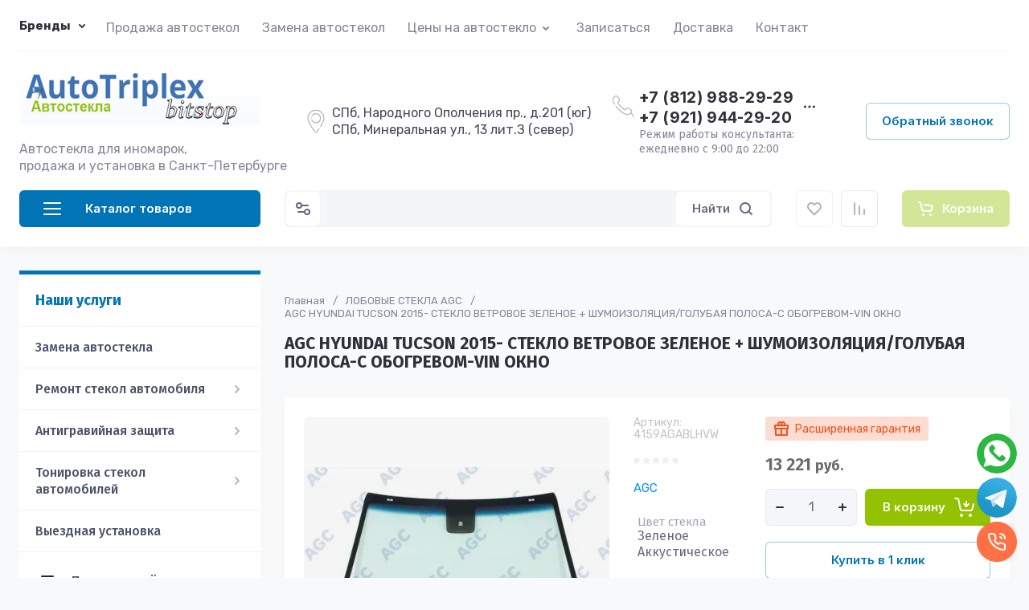

--- FILE ---
content_type: text/css
request_url: https://www.autotriplex.ru/t/images/styles.min.css
body_size: 16551
content:
@charset "UTF-8";body,html{margin:0;padding:0;position:relative;height:100%;min-width:980px}
body,td{font-family: "Fira Sans", "Arial Narrow", Helvetica, sans-serif;font-size:16px;color:#444}
body{text-align:left;background:url(top_bg.jpg) 0 -20px repeat-x #e3f0ff}
a{color:#93c300;outline-style:none;text-decoration:none}
a:focus, a:hover {
    color: #93c300;
    text-decoration: none;
}
a img{border-color:#000}
h1{font-family: "Fira Sans", "Arial Narrow", Helvetica, sans-serif;font-size:24px;padding:10px 0 4px;text-transform:none;font-weight:400}

h1,h2,h3,h4,h5,h6{/*color:#93c300;*/margin:0}
h2,h3,h4,h5,h6{padding:0;font-family:"Fira Sans", "Arial Narrow", Helvetica, sans-serif}
h2{font-size:22px}
h3{font-size:20px}
h4{font-size:18px}
h5,h6{font-size:16px}.thumb{color:#000}#wrap{height:auto!important;height:100%;min-height:100%;margin:0 0 -115px;background:url(top_r.jpg) 100% -20px no-repeat}#cleaner{clear:both;height:115px}.cl{clear:both;font-size:0;line-height:0}.top-wr{height:176px;background:url(t-wr.gif) 0 0 repeat-x;top:0;right:0;z-index:0}

.flash,.top-wr{position:absolute;left:0}.flash{top:171px;right:24px}div.top{height:171px}div.logo{position:absolute;top:5px;left:32px}div.logo img{border:none}.activity{position:absolute;top:82px;left:50px;font-size:31px;font-weight:700;color:#93c300}.activity p{margin:0}.site-activity2{position:absolute;left:50px;top:345px;color:#000;font-size:28px;text-align:center;font-family:Tahoma,Geneva,sans-serif}.site-activity2 p{margin:0}div.tblok{position:absolute;top:10px;right:58px;text-align:right;width:360px;height:103px;overflow:hidden;font-size:18px;color:#696969}div.tblok p{margin:0}div.tblok span.tblok_in{font-size:18px;font-weight:700;line-height:20px}div.tblok a{color:#696969;text-decoration:none}div.tblok a:focus,div.tblok a:hover{color:#696969;text-decoration:underline}.search{position:absolute;top:94px;right:40px;border-radius:0 7px 7px 0;overflow:hidden}form.search1{background:url(seach_wr.gif) 0 0 no-repeat;width:197px;height:26px;padding:0;margin:0}input.isearch{padding:3px 10px;margin:0;width:150px;height:20px;outline:none;font:normal 11px/20px Tahoma,Geneva,sans-serif;color:#7c7b7b}input.button,input.isearch{float:left;border:none;background:transparent}input.button{cursor:pointer;width:27px;height:26px}div.nad{position:absolute;top:211px;left:63px;width:264px;font:normal 20px/28px Arial,Helvetica,sans-serif;color:#fff}#tmenu{padding:128px 0 0 39px;list-style:none;font-size:14px;text-transform:uppercase}#tmenu,#tmenu li{margin:0;height:43px}#tmenu li{padding:0;background:url(tmenu_line.gif) 0 0 no-repeat;float:left}#tmenu li a{text-decoration:none;outline-style:none;color:#6c6c6c;display:block;height:43px;float:left}#tmenu li a span{display:block;cursor:pointer;height:29px;padding:14px 10px 0;float:left}#tmenu li.active a,#tmenu li a:focus,#tmenu li a:hover{color:#fff;text-decoration:none;background:url(tmenu_l.gif) 0 0 no-repeat #93c300}#tmenu li.active a span,#tmenu li a:focus span,#tmenu li a:hover span{background:url(tmenu_r.gif) 100% 0 no-repeat}#tmenu li:first-child{background:none}table.cont{border-collapse:collapse;border:none;padding:0;border-spacing:0;width:100%;margin:0}table.cont td.l_c{width:269px;height:400px}table.cont td.l_c,table.cont td.r_c{vertical-align:top;border-collapse:collapse;padding:0;border:none;border-spacing:0;margin:0}table.cont td.r_c{width:284px}table.cont td.content{padding:0 30px 30px;vertical-align:top;border-collapse:collapse;border:none;border-spacing:0;margin:0}div.tel_l{padding:19px 0 6px 7px;background:url(lblok_line.gif) 5px bottom no-repeat}#lmenu{margin:0;padding:0 2px 15px 28px;list-style:none;background:url(lblok_line.gif) 28px bottom no-repeat;font-size:14px;text-transform:uppercase}#lmenu li{padding:0 0 1px;margin:0;background:url(lblok_line.gif) 50% bottom no-repeat;-webkit-background-size:220px 1px;background-size:220px 1px}#lmenu li a{text-decoration:none;outline-style:none;color:#4a4949;display:block;padding:5px 0 0}#lmenu li a span{display:block;padding:2px 5px 7px 20px}#lmenu li.active a,#lmenu li a:focus,#lmenu li a:hover{color:#fff;text-decoration:underline;background:url(lmenu_t.gif) 0 0 no-repeat}#lmenu li.active a span,#lmenu li a:focus span,#lmenu li a:hover span{background:url(lmenu_b.gif) 0 100% no-repeat}#lmenu li a.vk:focus,#lmenu li a.vk:focus span,#lmenu li a.vk:hover,#lmenu li a.vk:hover span{background:none}.my-form div.title{text-align:left;color:#93c300;height:24px;font:700 22px/24px Arial,sans-serif;margin:0 0 5px}.my-form form{background-color:#4071b7;border-radius:4px;padding:10px 10px 20px;position:relative}.my-form form .tpl-field.type-text{display:inline-block;vertical-align:top;width:29%;margin-right:34px}.my-form .field-title{color:#fff;font:700 16px/18px Arial,sans-serif}.my-form form .tpl-field.type-text input[type=text]{width:100%;height:27px;border-radius:7px;line-height:20px;padding:3px 10px;border:1px solid #c5c5c5}.my-form form .tpl-field.tpl-field-button{display:inline-block;vertical-align:top;padding-top:18px;width:24%}.my-form .tpl-form-button{color:#fff;font:18px/33px Arial,sans-serif;border-radius:4px;background:#93c300;border:none;text-align:center;width:100%}.my-form .tpl-form-button:focus,.my-form .tpl-form-button:hover{cursor:pointer;background:#87b202}div.lblok_t{padding:28px 0 6px 40px;font-size:24px;color:#93c300;background:url(lblok_line.gif) 28px bottom no-repeat}div.lblok{font-size:12px;color:#424242;padding:8px 3px 30px 28px}div.news_t{font-size:24px;color:#93c300;padding:15px 0 15px 22px}div.news{font-size:12px;color:#424242;padding:0 20px 20px 21px}div.news p.date{margin:0;background:url(date.gif) 0 no-repeat;font:700 11px Arial,Helvetica,sans-serif;color:#fff;padding:0 0 0 4px}div.news div.anonce{padding:8px 0}div.news p.news_more{text-align:right;margin:0 0 15px}.news-archive{text-align:center;padding:7px 0 0}div.counters{text-align:center;padding:20px 0}div.reg{font:italic 11px Arial,Helvetica,sans-serif;color:#1f391b;padding:15px 0 16px 31px;background:url(lc_line.gif) 28px bottom no-repeat}div.reg span{padding-left:35px}form.registr{margin:0;padding:0}input.reg_t{width:164px;margin:3px 0;background:url(reg_t.gif) 100% no-repeat;font:normal 11px Arial,Helvetica,sans-serif;color:#1f391b;padding:0 0 0 5px;vertical-align:top}input.butt_reg,input.reg_t{height:15px;border:none;float:left;display:inline}input.butt_reg{width:54px;cursor:pointer;background:url(reg_button.gif) 0 0 no-repeat;margin:3px 0 0 8px;padding:0}div.reg a{color:#1f391b;text-decoration:none;font-size:10px}div.reg a:focus,div.reg a:hover{color:#1f391b;text-decoration:underline}#bot{background:url(bot_bg.jpg) 0 0 repeat-x}#bot,#bot_l{height:115px}#bot_l{background:url(bot_l.jpg) 0 0 no-repeat}#bot_r{height:115px;background:url(bot_r.jpg) 100% 0 no-repeat;position:relative}div.title{font-family:Arial;font-size:9px;color:#303030;height:10px;text-align:center}div.copyright{height:41px;padding:18px 0 0 118px;font:normal 11px Arial,Helvetica,sans-serif;color:#fff;clear:both;background:url(mega.gif) 62px 16px no-repeat}div.copyright a,div.copyright a:focus,div.copyright a:hover{color:#fff;text-decoration:underline}#bmenu{margin:0 0 0 62px;padding:21px 10px 0;font:normal 11px "Fira Sans", "Arial Narrow", Helvetica, sans-serif;height:34px;float:left;display:inline;border-bottom:1px solid #1c3d62;list-style:none}#bmenu li{padding:0;margin:0;display:inline;color:#1c3e62}#bmenu li a{text-decoration:none;outline-style:none;color:#b8deff;padding:0 10px}#bmenu li a:focus,#bmenu li a:hover{color:#fff;text-decoration:underline}table.table0{border-collapse:collapse}table.table0 td{padding:5px;border:none}table.table1{border-collapse:collapse}table.table1 tr:focus,table.table1 tr:hover{background:#d0dbe9}table.table1 td{padding:5px;border:1px solid #c9d3df}table.table2{border-collapse:collapse}table.table2 tr:focus,table.table2 tr:hover{background:#d0dbe9}table.table2 td{padding:5px;border:1px solid #c9d3df}table.table2 th{padding:8px 5px;border:1px solid #c9d3df;background-color:#1064b2;color:#fff;text-align:left}.soc_block{padding:8px 3px 30px 26px}.soc_block p{margin:0}#vk_groups{margin:0 auto 20px}#gsInformerID-hV5veQ2oVMOlG3{margin:0 auto}.counters2{position:absolute;top:66px;right:55px}.mtitle{padding:5px 10px 5px 30px;font:700 14pt "Fira Sans", "Arial Narrow", Helvetica, sans-serif;color:#93c300;background:none}.content ul li a{font-weight:400}.subp{list-style:none;padding:0;margin:0 auto;width:98%}.subp,.subp li{text-align:center}.subp li{margin:0 0 0 10px;padding:4px 4px 0;display:inline-block;vertical-align:top;width:180px;min-height:185px;font-size:13px}.subp li a img{border:2px solid #3f72b7;border-radius:6px;margin:0 0 7px}.subp li a{color:#4073b7!important;font-size:16px;font-weight:600!important;text-transform:uppercase;text-decoration:none;display:block;width:100%;height:305px}.subp li a:focus,.subp li a:hover{color:#93c300!important;text-decoration:none}.subp li a:focus img,.subp li a:hover img{border:2px solid #93c300}.s_addr{width:174px;background:url(ico3.jpg) 0 5px no-repeat;top:9px;right:36px}.s_addr,.s_work{padding:0 0 0 30px;position:absolute;font:normal 14px "Fira Sans", "Arial Narrow", Helvetica, sans-serif;color:#3f72b7}.s_work{width:195px;background:url(ico2.jpg) 0 5px no-repeat;top:86px;right:353px}.s_ema{width:178px;background:url(ico4.jpg) 0 0 no-repeat;padding:0 0 0 28px;position:absolute;top:64px;right:34px;font:normal 14px/24px Arial;color:#3f72b7}.s_ema a,.s_ema a:focus,.s_ema a:hover{color:#3f72b7;text-decoration:none}.s_tel{width:258px;background:url(ico1.jpg) 0 7px no-repeat;padding:0 0 0 28px;position:absolute;top:6px;right:290px;font:normal 14px/20px Arial;color:#3f72b7}.s_tel span{font-size:26px;line-height:25px;font-weight:700;color:#93c300}.s_tel span span a{color:#93c300;text-decoration:none}.s_addr p,.s_ema p,.s_tel p,.s_work p{margin:0}.r_c .tpl-anketa{width:220px;margin:10px 0 15px 5px;padding:10px 10px 15px;border:1px solid #ccc;border-radius:6px;position:relative;z-index:10}.r_c .tpl-anketa input[type=text]{width:198px;height:19px;line-height:19px;color:#000;padding:3px 10px;border-radius:5px;border:1px solid #5f7322}.r_c .tpl-anketa .field-title{margin:0 0 3px}.r_c .tpl-anketa textarea{width:198px;height:60px;padding:3px 10px;margin:0 0 5px;border-radius:5px;border:1px solid #5f7322}.r_c .tpl-anketa input[name=_cn]{width:60px}.r_c .tpl-anketa .field-value{margin:3px 0 5px}.r_c .tpl-anketa button.tpl-form-button{width:198px;height:34px;line-height:26px;color:#fff;text-align:center;font-size:18px;background:#93c300;border:1px solid #fff;border-radius:4px;cursor:pointer;margin:0 0 0 15px;position:relative;z-index:100}.r_c .tpl-anketa div.title{font:700 14pt "Fira Sans", "Arial Narrow", Helvetica, sans-serif;color:#93c300;height:auto;padding:0 0 7px}table.price2{width:100%}table.price2 td.tg_name2{font-family:PTSansRegular,Arial,sans-serif;font-size:13px;line-height:normal;padding-left:10px}table.price2 td{border-top:1px solid #8ebafe;padding:5px}table.price2 th{font-size:18px;color:#93c300;padding:0 0 9px}table.price2 th,table.price2 th.th2{font-family:"Fira Sans", "Arial Narrow", Helvetica, sans-serif}table.price2 th.th2{font-size:14px;color:#444;padding:5px 0 6px}.blo_price2{padding:18px 20px 13px;font-style:italic}.blo_price2,.blo_price3{border:3px solid #c8d3df;list-style:outside none none;margin:30px 0}.blo_price3{padding:18px 0 13px 26px}.bl-seo{background:#dbe7f5 none repeat scroll 0 0;font-size:15px}.bl-seo,.bl-seo0{margin:27px 0;outline:2px solid #e3f0ff;outline-offset:-5px;padding:10px 30px;text-align:left}.bl-seo0{background:#dbe7f5;background:-webkit-gradient(linear,left top,right top,from(#dbe7f5),to(#e3f0ff));background:-o-linear-gradient(left,#dbe7f5 0,#e3f0ff 100%);background:-webkit-gradient(linear,left top,right top,color-stop(0,#dbe7f5),to(#e3f0ff));background:-webkit-linear-gradient(left,#dbe7f5,#e3f0ff);background:-o-linear-gradient(left,#dbe7f5 0,#e3f0ff);background:linear-gradient(90deg,#dbe7f5,#e3f0ff);filter:progid:DXImageTransform.Microsoft.gradient(startColorstr="#dbe7f5",endColorstr="#e3f0ff",GradientType=1)}.bl-seo-1{background:#dbe7f5 none repeat scroll 0 0;margin:5px 0 10px;outline:2px solid #e3f0ff;outline-offset:-5px;padding:10px;text-align:left}ul.seo a{color:#000;font-family:Times New Roman,Times,serif!important;font-size:13pt}ul.seo li{background:transparent url(seoli_icon.png) no-repeat scroll 0/37px auto}ul.seo li,ul.seol li{list-style-type:none;margin:7px 0;padding:10px 0 10px 50px;font-size:13pt}ul.seol li{background:transparent url(liseo_icon.png) no-repeat scroll 0/37px auto}.seo-contact-block{color:#4072b7;font-family:Georgia,Cambria,Times New Roman,Times,serif;font-size:20px;text-align:center}.cont1{border-top:3px double #4072b7;font-size:17px;margin:40px auto;padding:1px 30px 12px;width:55%}.seo-zagl{color:#4072b7;font-family:LobsterRegular;font-size:24px;font-weight:700;margin:37px 0 12px;text-align:center}.seo_img{float:right;margin:6px 0 0 18px}.seo_img,.seo_img1,.seo_img2{border:1px solid #93c300!important}.seo_img2{float:left;margin:2px 13px 4px 2px}.fieldset{border:3px solid #c8d3df;margin:27px 0;padding:15px 17px;text-align:justify}.legend{color:#93c300;font:700 19px Arial,Helvetica,sans-serif;margin:0;padding:0 15px}.vos{border-left:1px dotted #93c300;font-size:14px;padding:0 0 0 13px;font-style:italic}.blo_vid{border:3px solid #c8d3df;list-style:outside none none;margin:10px 0;padding:3px 20px 1px}.dos{font-family:Verdana;font-weight:700;padding:0 3px 0 5px;text-align:center;width:100%}.dos1{border-top:3px double #4072b7;margin:15px auto 17px;padding:3px 45px 12px;width:70%}.wr_nw{border:1px solid #c9d3df;border-radius:4px;width:240px;margin:0 0 0 6px}#path{margin:10px 0 0}.scrollTop{position:fixed;bottom:115px;right:50px;z-index:20}.scrollTop img{border:none}div.lblok div.lblok_t{padding-left:0;margin:0 0 5px;text-align:center;background-position:0 100%}.my-tel-l{color:#8fc200;font:700 26px/30px "Fira Sans", "Arial Narrow", Helvetica, sans-serif;padding-left:14px}.my-tel-l a{color:#8fc200;text-decoration:none}.main-folders .shop-categor-wr{display:inline-block;vertical-align:top;width:150px;margin:0 15px 30px 0}.main-folders .shop-categor-name{text-align:center;padding-top:5px}.cena_nabora{background-color:#3f72b7}.cena_nabora,.cena_nabora_1{color:#fff;width:300px;font-size:16px;font-weight:700;margin:0 auto;text-align:center;box-shadow:0 1px 2px rgba(0,0,0,.6);-webkit-box-shadow:0 1px 2px rgba(0,0,0,.6)}.cena_nabora_1{background-color:#93c300}.popover-close:after{display:block;content:"\D7";font:700 15px/20px Tahoma,Geneva,sans-serif!important;color:#fff!important;background:#93c300;width:20px;height:20px;border-radius:50%;text-align:center;margin-top:15px;margin-right:10px}.popover-body{padding:30px;background:#f9f9f9}.popover-body .gr-head{font:21px Arial;color:#000;margin-bottom:20px}.popover-body .gr-required{display:inline-block;padding-left:5px;vertical-align:top;color:#f94040}.popover-body .gr-title{font-weight:700;color:#444;font-size:14px;margin-bottom:5px}.popover-body input[type=text]{height:48px;padding:0 15px;margin-bottom:27px}.popover-body input[type=text],.popover-body textarea{border-radius:4px;border:1px solid #b9b9b9;width:88%;color:#888;font-size:14px}.popover-body textarea{height:100px;margin-bottom:30px;padding:15px}.popover-body textarea.input-prodname{height:38px;resize:none}.popover-body .gr-button[type=submit]{display:block;border:1px solid #93c300;border-radius:4px;text-align:center;color:#fff;font-family:Arial;font-size:14px;line-height:42px;font-weight:700;text-decoration:none;background:#93c300;padding:0 20px;cursor:pointer}.popover-body select{width:100%;height:48px;border:1px solid #b9b9b9;border-radius:4px;margin-bottom:27px;font-size:14px;color:#888;padding:0 13px;-webkit-appearance:none;appearance:none;-moz-appearance:none;background:#f9f9f9 url(/g/templates/pages/2016/assets/84ff96e2e866e102025bf0a8ed5d0e6d.png) no-repeat 296px}.popover-body .ots-sel{display:inline-block;vertical-align:top}.popover-body .ots-sel .gr-title,.popover-body .ots-sel .gr-value{display:inline-block;vertical-align:middel;padding-right:10px}.popover-body .ots-sel .gr-title{font-weight:400}.popover-body .ots-sel select{width:128px;height:48px;border:1px solid #b9b9b9;border-radius:4px;margin-bottom:27px;font-size:14px;color:#888;padding:0 13px;-webkit-appearance:none;appearance:none;-moz-appearance:none;background:#fff url(/g/templates/pages/2016/assets/84ff96e2e866e102025bf0a8ed5d0e6d.png) no-repeat 104px}.popover-body .gr-title .gr-error{font-size:11px;font-weight:400;color:red;display:inline-block;padding-left:10px}.popover-body .gr-info{font-size:17px}.form_ax_but2{cursor:pointer;background-color:#d5e9ff;font:15px/30px Arial,sans-serif;display:inline-block;color:#8ba0bd;padding:0 16px;margin:0 0 10px;-webkit-box-shadow:0 1px 2px #a5a5a5;box-shadow:0 1px 2px #a5a5a5;border-radius:2px}.shop2-product-btn.type-3{width:164px!important}.shop2-product-btn.type-3 span{padding-left:42px!important}.toolbar-button-icon-left{float:left}.td-art-hide,.td.column-options .table-wrap .vendor-tr{display:none}body,html{min-width:320px}.mobile-header{display:none}.aside-nav__folder-title,.aside-nav__vendor-title{font-weight:700;font-size:15px;text-transform:uppercase}.head-logo-icon{position:absolute;left:60px;top:5px}.head-logo-icon div{color:#fff;font-size:12px}.head-logo-icon a img{width:45px;height:auto}.aside-nav{position:fixed;z-index:555;left:0;width:100%;height:100%;top:-80px;padding-top:80px;bottom:-80px;padding-bottom:80px;-webkit-transform:translateX(-100%);-ms-transform:translateX(-100%);-o-transform:translateX(-100%);transform:translateX(-100%);display:none}.aside-nav.opened{-webkit-transform:translateX(0);-ms-transform:translateX(0);-o-transform:translateX(0);transform:translateX(0);display:block}.aside-nav.animated .aside-nav__overlay{opacity:1}.aside-nav.animated .aside-nav__navigation{-webkit-transform:translateX(0);-ms-transform:translateX(0);-o-transform:translateX(0);transform:translateX(0)}.aside-nav__hr{border-color:#fff}.aside-nav__close{width:48px;height:48px;background-color:#93c300;font-size:0;padding:6px;position:absolute;z-index:20;top:0;right:-48px;-webkit-box-sizing:border-box;-moz-box-sizing:border-box;box-sizing:border-box}.aside-nav__overlay{position:fixed;z-index:10;left:0;width:100%;height:100%;opacity:0;top:-80px;padding-top:80px;bottom:-80px;padding-bottom:80px;background-color:rgba(0,0,0,.5);-webkit-transition:opacity .2s linear;-o-transition:opacity .2s linear;transition:opacity .2s linear;will-change:opacity}.aside-nav__navigation{z-index:20;width:100%;max-width:320px;max-width:280px;padding:0 16px;background-color:#93c300;-webkit-transform:translateX(-100%);-ms-transform:translateX(-100%);-o-transform:translateX(-100%);transform:translateX(-100%);-webkit-transition:-webkit-transform .2s linear;transition:-webkit-transform .2s linear;-o-transition:transform .2s linear,-o-transform .2s linear;-o-transition:-o-transform .2s linear;transition:transform .2s linear;transition:transform .2s linear,-webkit-transform .2s linear,-o-transform .2s linear;will-change:transform}.aside-nav__navigation,.aside-nav__scroller{position:relative;height:100%;-webkit-box-sizing:border-box;-moz-box-sizing:border-box;box-sizing:border-box}.aside-nav__scroller{padding:4px 0}.aside-nav__content{position:relative;height:100%;padding:12px 0;overflow:hidden;margin-right:-10px;padding-right:5px;-webkit-box-sizing:border-box;-moz-box-sizing:border-box;box-sizing:border-box}.aside-nav__content:focus,.aside-nav__content:hover{overflow-y:auto}.aside-nav__content br{display:none}.aside-nav__list{margin:0;padding:0;list-style-type:none}.aside-nav__list--sub{display:none;background-color:#f1f1f1;padding:15px}.aside-nav__list--sub .aside-nav__link{font-size:14px;font-weight:400}.aside-nav__list .level-2{list-style:none;margin:0;padding-left:10px}.aside-nav__list .level-2 a{font-weight:400;font-size:13px}.aside-nav__item{margin:4px 0}.aside-nav ::-webkit-scrollbar{width:4px}.aside-nav ::-webkit-scrollbar-track{border-radius:3px;background-color:#f1f1f1}.aside-nav ::-webkit-scrollbar-thumb{border-radius:3px;background-color:#394851}.aside-nav a{display:block;vertical-align:top;border-radius:2px;padding:14px 8px;font-size:14px;color:#4a4949;border-radius:5px;background:#fff;margin-bottom:2px;text-decoration:none;display:-webkit-box;display:-webkit-flex;display:-ms-flexbox;display:flex;-webkit-box-orient:horizontal;-webkit-box-direction:normal;-webkit-flex-direction:row;-ms-flex-direction:row;flex-direction:row;-webkit-flex-wrap:nowrap;-ms-flex-wrap:nowrap;flex-wrap:nowrap;-webkit-box-align:center;-webkit-align-items:center;-ms-flex-align:center;align-items:center;-webkit-box-pack:start;-webkit-justify-content:flex-start;-ms-flex-pack:start;justify-content:flex-start}.aside-nav a.is-active,.aside-nav a:focus,.aside-nav a:hover{background-color:#93c300;color:#fff}.aside-nav__name{display:inline-block;vertical-align:top;padding-right:18px}.aside-nav__folder-title,.aside-nav__vendor-title{display:block;vertical-align:top;border-radius:2px;padding:14px 8px;font-size:14px;color:#4a4949;border-radius:5px;background:#fff;margin-bottom:2px;text-decoration:none;display:-webkit-box;display:-webkit-flex;display:-ms-flexbox;display:flex;-webkit-box-orient:horizontal;-webkit-box-direction:normal;-webkit-flex-direction:row;-ms-flex-direction:row;flex-direction:row;-webkit-flex-wrap:nowrap;-ms-flex-wrap:nowrap;flex-wrap:nowrap;-webkit-box-align:center;-webkit-align-items:center;-ms-flex-align:center;align-items:center;-webkit-box-pack:start;-webkit-justify-content:flex-start;-ms-flex-pack:start;justify-content:flex-start}.shop-cart-zak{text-align:center}.shop-cart-zak a{display:block;line-height:40px;padding:0 15px;font-size:16px;font-weight:700;color:#fff;text-decoration:none}.crash-table-grid{display:none}.crash-table-grid__list{text-align:center}.crash-table-grid__item{display:inline-block;vertical-align:top;width:30%;-webkit-box-sizing:border-box;-moz-box-sizing:border-box;box-sizing:border-box;margin-bottom:10px}.content,.table3{display:block}.content{width:100%;padding:0 20px;-webkit-box-sizing:border-box;-moz-box-sizing:border-box;box-sizing:border-box}.-visor-no-click img{width:auto!important;height:auto!important}.table-wrap::-webkit-scrollbar{-webkit-appearance:none}.table-wrap::-webkit-scrollbar:vertical{width:8px}.table-wrap::-webkit-scrollbar:horizontal{height:8px}.table-wrap::-webkit-scrollbar-thumb{background-color:rgba(0,0,0,.3)}#sandbox_theme_panel_583003{position:fixed;z-index:99999;font-size:10px!important;width:450px;text-align:center;padding:4px 10px;top:auto!important;right:auto!important;bottom:0;left:0;background-color:#fff;font-weight:700;border:1px solid red}html.remodal-is-locked{overflow:hidden;-ms-touch-action:none;touch-action:none}.remodal,[data-remodal-id]{display:none}.remodal-overlay{position:fixed;z-index:9999;top:-5000px;right:-5000px;bottom:-5000px;left:-5000px;display:none}.remodal-wrapper{position:fixed;z-index:10000;top:0;right:0;bottom:0;left:0;display:none;overflow:auto;text-align:center;-webkit-overflow-scrolling:touch}.remodal-wrapper:after{display:inline-block;height:100%;margin-left:-.05em;content:""}.remodal-overlay,.remodal-wrapper{-webkit-backface-visibility:hidden;backface-visibility:hidden}.remodal{position:relative;outline:none;-webkit-text-size-adjust:100%;-moz-text-size-adjust:100%;-ms-text-size-adjust:100%;text-size-adjust:100%}.remodal-is-initialized{display:inline-block}.remodal-bg.remodal-is-opened,.remodal-bg.remodal-is-opening{-webkit-filter:blur(3px);filter:blur(3px)}.remodal-overlay{background:rgba(43,46,56,.9)}.remodal-overlay.remodal-is-closing,.remodal-overlay.remodal-is-opening{-webkit-animation-duration:.3s;-o-animation-duration:.3s;animation-duration:.3s;-webkit-animation-fill-mode:forwards;-o-animation-fill-mode:forwards;animation-fill-mode:forwards}.remodal-overlay.remodal-is-opening{-webkit-animation-name:c;-o-animation-name:c;animation-name:c}.remodal-overlay.remodal-is-closing{-webkit-animation-name:d;-o-animation-name:d;animation-name:d}.remodal-wrapper{padding:10px 10px 0}.remodal{-webkit-box-sizing:border-box;-moz-box-sizing:border-box;box-sizing:border-box;width:100%;margin-bottom:10px;padding:35px;-webkit-transform:translateZ(0);transform:translateZ(0);color:#2b2e38;background:#fff}.remodal.remodal-is-closing,.remodal.remodal-is-opening{-webkit-animation-duration:.3s;-o-animation-duration:.3s;animation-duration:.3s;-webkit-animation-fill-mode:forwards;-o-animation-fill-mode:forwards;animation-fill-mode:forwards}.remodal.remodal-is-opening{-webkit-animation-name:a;-o-animation-name:a;animation-name:a}.remodal.remodal-is-closing{-webkit-animation-name:b;-o-animation-name:b;animation-name:b}.remodal,.remodal-wrapper:after{vertical-align:middle}.remodal-close{position:absolute;top:0;right:0;display:block;overflow:visible;width:35px;height:35px;margin:0;padding:0;cursor:pointer;-webkit-transition:color .2s;-o-transition:color .2s;transition:color .2s;text-decoration:none;color:#95979c;border:0;outline:0;background:transparent}.remodal-close:focus,.remodal-close:hover{color:#2b2e38}.remodal-close:before{font-family:Arial,Helvetica CY,Nimbus Sans L,sans-serif!important;font-size:25px;line-height:35px;position:absolute;top:0;left:0;display:block;width:35px;content:"\00d7";text-align:center}.remodal-cancel,.remodal-confirm{font:inherit;display:inline-block;overflow:visible;min-width:110px;margin:0;padding:12px 0;cursor:pointer;-webkit-transition:background .2s;-o-transition:background .2s;transition:background .2s;text-align:center;vertical-align:middle;text-decoration:none;border:0;outline:0;width:100%;position:relative;text-shadow:1px 1px 13px #1fd004;text-transform:uppercase;font-weight:700}.remodal-confirm{color:#fff;background:#81c784}.remodal-confirm:focus,.remodal-confirm:hover{background:#66bb6a}.remodal-cancel{color:#fff}.remodal-cancel,.remodal-cancel:focus,.remodal-cancel:hover{background:#93c300}.remodal-cancel::-moz-focus-inner,.remodal-close::-moz-focus-inner,.remodal-confirm::-moz-focus-inner{padding:0;border:0}.lt-ie9 .remodal-overlay{background:#2b2e38}.lt-ie9 .remodal{width:700px}.remodal-title{font-size:24px;font-weight:400;font-style:normal;text-align:left;margin-bottom:10px;color:#000}[data-remodal-id=extendedSearch]{max-width:320px;padding:20px;border-radius:5px;background:#fff}[data-remodal-id=extendedSearch] .row-title{font-weight:700;display:block;margin-bottom:5px;text-align:left}[data-remodal-id=extendedSearch] input,[data-remodal-id=extendedSearch] select,[data-remodal-id=extendedSearch] textarea{width:100%}.remodal-content .row{margin:10px 0;color:#000}.remodal-content .row .row-title{text-align:center}.remodal-content .row input,.remodal-content .row select{    border: 1px solid #cdcdcd; border-radius:5px;outline:none;height:34px;padding:0 14px;width:100%;-webkit-box-sizing:border-box;-moz-box-sizing:border-box;box-sizing:border-box;color:#000}.remodal-content .row input:focus{border:2px solid #7ad03c;color:#000}.remodal-content .row .jq-selectbox.jqselect{width:100%}@-webkit-keyframes a{0%{-webkit-transform:scale(1.05);transform:scale(1.05);opacity:0}to{-webkit-transform:none;transform:none;opacity:1}}@-o-keyframes a{0%{-webkit-transform:scale(1.05);-o-transform:scale(1.05);transform:scale(1.05);opacity:0}to{-webkit-transform:none;-o-transform:none;transform:none;opacity:1}}@keyframes a{0%{-webkit-transform:scale(1.05);-o-transform:scale(1.05);transform:scale(1.05);opacity:0}to{-webkit-transform:none;-o-transform:none;transform:none;opacity:1}}@-webkit-keyframes b{0%{-webkit-transform:scale(1);transform:scale(1);opacity:1}to{-webkit-transform:scale(.95);transform:scale(.95);opacity:0}}@-o-keyframes b{0%{-webkit-transform:scale(1);-o-transform:scale(1);transform:scale(1);opacity:1}to{-webkit-transform:scale(.95);-o-transform:scale(.95);transform:scale(.95);opacity:0}}@keyframes b{0%{-webkit-transform:scale(1);-o-transform:scale(1);transform:scale(1);opacity:1}to{-webkit-transform:scale(.95);-o-transform:scale(.95);transform:scale(.95);opacity:0}}@-webkit-keyframes c{0%{opacity:0}to{opacity:1}}@-o-keyframes c{0%{opacity:0}to{opacity:1}}@keyframes c{0%{opacity:0}to{opacity:1}}@-webkit-keyframes d{0%{opacity:1}to{opacity:0}}@-o-keyframes d{0%{opacity:1}to{opacity:0}}@keyframes d{0%{opacity:1}to{opacity:0}}@media screen and (min-width:1250px){.my-form form .tpl-field.type-text{width:34%}.my-form form .tpl-field.tpl-field-button{width:18%}}@media screen and (max-width:980px){.s_ema,.s_work,.top .search{display:none}.s_tel span{font-size:23px!important}.flash{display:none}.top{height:214px!important;overflow:hidden}.top:after{content:"";position:absolute;left:0;right:0;top:128px;height:88px;background:#e7ecf2}#tmenu{width:600px;height:88px;z-index:100;position:relative}body{background:#e3f0ff url(my-pep.png) 0 -20px repeat-x}}@media screen and (min-width:500px){div.logo{top:15px;position:absolute}.logo img{width:350px;height:80px}}@media screen and (max-width:1342px){.localconsult__inner-frm .th-frm .gr-button{padding-left:0!important;padding-right:0!important;font-size:12px!important}}@media screen and (max-width:1209px){.localconsult__inner-frm .th-frm{padding-bottom:20px}}@media screen and (max-width:1124px){.td.column-options .table-wrap{width:200px}.td.column-options .table-wrap tr td{width:auto!important;display:table-cell!important}}@media screen and (max-width:860px){.photo-td,.td.article-td,.th.column-article,.th.column-pic{display:none!important}.td-art-hide{display:block}}@media screen and (max-width:614px){.shop2-pricelist{display:block!important;width:600px!important;margin:20px auto!important;overflow:auto}}@media only screen and (min-width:240px){.aside-nav__navigation{max-width:220px}.aside-nav__content{overflow-y:auto}}@media only screen and (min-width:320px){.aside-nav__navigation{max-width:260px}.product-item-thumb{margin:0 auto!important}}@media only screen and (min-width:380px){.aside-nav__navigation{max-width:320px}}@media only screen and (min-width:1200px){.aside-nav__content{overflow:hidden}.aside-nav__content:focus,.aside-nav__content:hover{overflow-y:auto}}@media screen and (max-width:1024px){.gitvix{display:none!important}table.cont td.r_c{display:none}.flash{display:none!important;width:0;height:0}.flash object{display:none}#wrap{background:none}#wrap .top{height:auto!important;clear:both}.top:after{display:none!important}}@media screen and (max-width:990px){span.s3-phone{font-size:25px;font-weight:700}table.cont td.l_c{display:none}.mobile-header{display:block;position:fixed;z-index:500;top:0;left:0;width:100%;background-color:#3f48cc;-webkit-box-shadow:0 2px 5px rgba(0,0,0,.26);box-shadow:0 2px 5px rgba(0,0,0,.26);-webkit-transform:translateZ(0);transform:translateZ(0)}.mobile-header__toolbar{display:-webkit-box;display:-ms-flexbox;display:-webkit-flex;display:flex;-webkit-box-orient:horizontal;-webkit-box-direction:normal;-ms-flex-direction:row;-webkit-flex-direction:row;flex-direction:row;-webkit-box-align:center;-ms-flex-align:center;-webkit-align-items:center;align-items:center;-webkit-box-pack:justify;-ms-flex-pack:justify;-webkit-justify-content:space-between;justify-content:space-between;padding:0}.toolbar-button{-webkit-appearance:none;-moz-appearance:none;appearance:none;background:none;border:none;outline:none;margin:0;padding:0;border-radius:0;display:inline-block;background:#93c300;vertical-align:top;padding:8px;font-size:0}.toolbar-button.is-opened{background-color:#666}.toolbar-button.is-opened .toolbar-button-dropdown{display:block}.toolbar-button-icon{display:inline-block;vertical-align:top;width:32px;height:32px;fill:#fff}.toolbar-button-dropdown{display:none;position:absolute;top:100%;left:0;right:0;width:100%;padding:15px;background-color:#666;-webkit-box-shadow:0 5px 5px rgba(0,0,0,.26);box-shadow:0 5px 5px rgba(0,0,0,.26);-webkit-box-sizing:border-box;-moz-box-sizing:border-box;box-sizing:border-box;font-size:16px;line-height:18px;color:#fff;cursor:auto}.toolbar-right-actions{font-size:0;z-index:150}.me-cart-trigger__counter{display:none;vertical-align:top;padding:2px 6px;font-size:12px;font-weight:700;color:#333;background-color:#fff;margin-top:4px;border-radius:12px}.me-cart-trigger__counter--not-null{display:inline-block}.me-cart-trigger .shop2-block.cart-preview{background:none;margin-bottom:0}.me-cart-trigger .block-title{display:none}.me-cart-trigger .toolbar-button-dropdown{max-width:260px;right:0;left:auto}.me-user-trigger .toolbar-button-dropdown{left:auto;right:0;max-width:240px;padding-bottom:5px}.mobile-user-menu{list-style-type:none;margin:0;padding:0}.mobile-user-menu li{display:block;text-align:left;margin-bottom:10px}.mobile-user-menu li:last-child{margin-bottom:10px}.mobile-user-menu li a{display:block;line-height:40px;padding:0 15px;font-size:16px;font-weight:700;color:#fff;text-decoration:none}.mobile-search-form{display:-webkit-box;display:-ms-flexbox;display:-webkit-flex;display:flex;-webkit-box-orient:horizontal;-webkit-box-direction:normal;-ms-flex-direction:row;-webkit-flex-direction:row;flex-direction:row;-webkit-box-align:center;-ms-flex-align:center;-webkit-align-items:center;align-items:center;font-size:0}.mobile-search-form__input{-webkit-box-flex:1;-ms-flex:1;-webkit-flex:1;flex:1 1 0%;line-height:40px;border:1px solid #fff;color:#000;border-radius:3px 0 0 3px;padding:0 15px}.mobile-search-form__ext-search,.mobile-search-form__input,.mobile-search-form__submit{outline:none;-webkit-appearance:none;-moz-appearance:none;appearance:none;font-size:14px;-webkit-box-sizing:border-box;-moz-box-sizing:border-box;box-sizing:border-box}.mobile-search-form__ext-search,.mobile-search-form__submit{background:none;border:none;margin:0;padding:0;border-radius:0;display:inline-block;vertical-align:top;color:#fff;height:42px;padding:0 20px;background-color:#93c300;margin-left:2px;font-weight:700;border-radius:0 3px 3px 0;text-transform:uppercase}.mobile-search-form__ext-search{border-radius:0;padding:5px;font-size:0}.mobile-search-form__submit{max-width:85px;-webkit-box-flex:1;-webkit-flex:1;-ms-flex:1;flex:1 1 0%;padding:0}.mobile-search-form__ext-search .toolbar-button-icon{width:32px;height:32px}#tmenu{display:none}#wrap .top{padding:70px 20px 20px;height:175px;background:#fff;display:-webkit-box;display:-webkit-flex;display:-ms-flexbox;display:flex;-webkit-box-pack:justify;-webkit-justify-content:space-between;-ms-flex-pack:justify;justify-content:space-between;-webkit-box-align:center;-webkit-align-items:center;-ms-flex-align:center;align-items:center}.s_addr,.s_ema,.s_work,.search{display:none}.logo,.s_tel{position:relative!important;top:auto!important;left:auto!important}.s_tel{right:auto!important;width:auto;text-align:center}.s_tel span{display:block;line-height:17px!important}}@media screen and (max-width:768px){.table3{display:none!important}.crash-table-grid{display:block}.bl-seo-1 .table-wrap .table0,.bl-seo-1 .table-wrap .table0 tr,.bl-seo-1 .table-wrap .table0 tr td{display:block;width:100%;-webkit-box-sizing:border-box;-moz-box-sizing:border-box;box-sizing:border-box}.bl-seo-1 .table-wrap .table0 tr td{text-align:center!important}.bl-seo-1 .table-wrap .table0 tr td a,.bl-seo-1 .table-wrap .table0 tr td a img{display:inline-block;vertical-align:top}.table-wrap .table0,.table-wrap .table0 tbody,.table-wrap .table0 tr,.table-wrap .table0 tr td{display:block;width:100%;-webkit-box-sizing:border-box;-moz-box-sizing:border-box;box-sizing:border-box}.table-wrap .table0 tr td{text-align:center!important}.table-wrap .table0 tr td a,.table-wrap .table0 tr td a img{display:inline-block;vertical-align:top}.content a.highslide img{width:90%;height:auto}.table-wrap table{width:90%;margin:0 auto}.table-wrap table,.table-wrap table tbody{display:block;-webkit-box-sizing:border-box;-moz-box-sizing:border-box;box-sizing:border-box}.table-wrap table tbody{width:100%}.table-wrap table tr,.table-wrap table tr td{display:block;width:100%;-webkit-box-sizing:border-box;-moz-box-sizing:border-box;box-sizing:border-box}.table-wrap table tr td{text-align:center!important}.table-wrap table tr td a,.table-wrap table tr td a img{display:inline-block;vertical-align:top}.bl-seo-1 .table-wrap .table0 tr td a img,.mce-s3-button{width:100%;height:auto}.mce-s3-button{margin:0!important}.table-wrap .price2,.table-wrap .price2 tbody,.table-wrap .price2 tr,.table-wrap .price2 tr td,.table-wrap .price2 tr th{display:block;width:100%;-webkit-box-sizing:border-box;-moz-box-sizing:border-box;box-sizing:border-box}.table-wrap .price2 tr td,.table-wrap .price2 tr th{text-align:center!important}.table-wrap .price2 tr td a,.table-wrap .price2 tr td a img{display:inline-block;vertical-align:top}.blocc{width:auto}.content p img{max-width:100%;height:auto}#bmenu,.head-logo-icon{display:none}div.copyright{margin:0 auto!important;width:300px}.counters2{position:relative!important;top:auto!important;right:auto!important;width:auto;text-align:center}table.cont td.content{padding:0 20px;width:100%}body .decor-wrap,table.cont td.content{-webkit-box-sizing:border-box;-moz-box-sizing:border-box;box-sizing:border-box}body .decor-wrap{max-width:100%}.keysmoments img{max-width:100%;height:auto}.shop2-sorting-panel .view-shop{display:none}.product-list.product-list-thumbs{margin-right:0;text-align:center}.product-item-thumb{display:inline-block;vertical-align:top;float:none;margin:5px!important}.product-item-thumb .product-name{overflow:hidden}.crash-table-grid__list{text-align:center}.crash-table-grid__item{display:inline-block;vertical-align:top;width:30%;margin-bottom:10px}.shop2-order-options .option-type .option-details{padding:20px}.shop2-order-options .option-type .option-details .option-item,.shop2-order-options .option-type .option-details .option-item label{width:100%;-webkit-box-sizing:border-box;-moz-box-sizing:border-box;box-sizing:border-box}.shop2-order-options .option-type .option-details .option-item label{display:block}.shop2-order-options .option-type .option-details .option-item label input,.shop2-order-options .option-type .option-details .option-item label textarea{width:100%;-webkit-box-sizing:border-box;-moz-box-sizing:border-box;box-sizing:border-box}}@media screen and (max-width:650px){.blo_price3{padding:10px}.counters2{width:90%;-webkit-box-sizing:border-box;-moz-box-sizing:border-box;box-sizing:border-box}#wrap .top{-webkit-flex-wrap:wrap;-ms-flex-wrap:wrap;flex-wrap:wrap}.logo{width:100%;-webkit-box-sizing:border-box;-moz-box-sizing:border-box;box-sizing:border-box;text-align:center}.s_tel{display:none}.shop2-cart-table{display:-webkit-box;display:-webkit-flex;display:-ms-flexbox;display:flex;-webkit-box-pack:justify;-webkit-justify-content:space-between;-ms-flex-pack:justify;justify-content:space-between;-webkit-flex-wrap:wrap;-ms-flex-wrap:wrap;flex-wrap:wrap}.shop2-cart-table tbody{width:100%}.shop2-cart-table tr th{display:none}.shop2-cart-table tr{display:block;border:1px solid #afafaf;text-align:center!important}.shop2-cart-table tr:first-child{border:none}.shop2-cart-table tr td{display:block;width:100%;-webkit-box-sizing:border-box;-moz-box-sizing:border-box;box-sizing:border-box;border:none!important}.shop2-cart-table tr td.shop2-cart-body{text-align:center!important}.shop2-cart-table tr td.shop2-cart-image a img{display:inline-block;vertical-align:top;width:auto;height:auto}.shop2-cart-table .cart-product .cart-product-image{width:100%!important;height:auto!important;float:none!important;display:block!important;margin-bottom:10px}table.shop2-cart-table td.cart-product .cart-product-image>a{display:block}.shop2-cart-table .cart-product .cart-product-image a img{display:inline-block;vertical-align:top;width:60%;height:auto}table.shop2-cart-table td.cart-product .cart-product-article,table.shop2-cart-table td.cart-product .cart-product-name{text-align:center;font-size:16px!important}table.shop2-cart-table td.cart-product .cart-product-param li{display:-webkit-box;display:-webkit-flex;display:-ms-flexbox;display:flex;-webkit-box-pack:justify;-webkit-justify-content:space-between;-ms-flex-pack:justify;justify-content:space-between;border-bottom:1px solid #d2cfcf}table.shop2-cart-table td.cart-product .cart-product-param li div{font-size:16px!important}table.shop2-cart-table td.cart-amount,table.shop2-cart-table td.cart-delete,table.shop2-cart-table td.cart-price{position:relative;display:-webkit-box;display:-webkit-flex;display:-ms-flexbox;display:flex;-webkit-box-pack:justify;-webkit-justify-content:space-between;-ms-flex-pack:justify;justify-content:space-between;width:100%;-webkit-box-sizing:border-box;-moz-box-sizing:border-box;box-sizing:border-box}table.shop2-cart-table td.cart-amount:after{display:inline-block;vertical-align:top;content:"Кол-во";font-weight:700;font-size:16px!important;color:#7c7c7c}table.shop2-cart-table td.cart-price:after{display:inline-block;vertical-align:top;content:"Цена, руб.";font-size:16px!important;color:#7c7c7c}table.shop2-cart-table td:nth-child(4):after{display:inline-block;vertical-align:top;content:"Сумма, руб."!important;font-size:16px!important;color:#7c7c7c}table.shop2-cart-table td.cart-delete a{display:inline-block;vertical-align:top}table.shop2-cart-table td.cart-delete:after{display:inline-block;vertical-align:top;content:"Удалить";font-weight:700;font-size:16px!important;color:#7c7c7c}.shop2-cart-registration table.table-registration{display:block;width:auto;-webkit-box-sizing:border-box;-moz-box-sizing:border-box;box-sizing:border-box}.shop2-cart-registration table.table-registration td.cell-l,.shop2-cart-registration table.table-registration td.cell-r{display:block;width:100%;-webkit-box-sizing:border-box;-moz-box-sizing:border-box;box-sizing:border-box}.crash-table-grid__list{text-align:center}.crash-table-grid__item{display:inline-block;vertical-align:top;width:45%;-webkit-box-sizing:border-box;-moz-box-sizing:border-box;box-sizing:border-box;margin-bottom:10px}}@media screen and (max-width:550px){body .decor-frm-block .decor-frm-block-b{display:-webkit-box;display:-webkit-flex;display:-ms-flexbox;display:flex;-webkit-flex-wrap:wrap;-ms-flex-wrap:wrap;flex-wrap:wrap;-webkit-box-pack:center;-webkit-justify-content:center;-ms-flex-pack:center;justify-content:center;line-height:50px}.logo a img{width:100%;height:auto}.table-wrap{width:100%;overflow-x:auto}.my-form{margin-bottom:15px}.my-form form .tpl-field.type-text{width:95%;-webkit-box-sizing:border-box;-moz-box-sizing:border-box;box-sizing:border-box;margin-right:0}.shop2-product .product-side-l{width:100%;float:none;margin-bottom:10px}.my-form form .tpl-field.tpl-field-button{display:block;width:100%;-webkit-box-sizing:border-box;-moz-box-sizing:border-box;box-sizing:border-box}.head-logo-icon{display:block}.table-stop,.table-stop tbody,.table-stop tr,.table-stop tr td{display:block;width:100%;-webkit-box-sizing:border-box;-moz-box-sizing:border-box;box-sizing:border-box}.table-stop tr td{text-align:center}.content .table-wrap table.table-stop tr td img{float:none!important;display:inline-block;vertical-align:top}.shop2-order-form{display:-webkit-box;display:-webkit-flex;display:-ms-flexbox;display:flex;-webkit-flex-wrap:wrap;-ms-flex-wrap:wrap;flex-wrap:wrap;width:auto;-webkit-box-sizing:border-box;-moz-box-sizing:border-box;box-sizing:border-box}.shop2-order-form .form-item{margin:15px 0}.shop2-order-form .form-item,.shop2-order-form label{width:100%;-webkit-box-sizing:border-box;-moz-box-sizing:border-box;box-sizing:border-box}.shop2-order-form label{display:block}.shop2-order-form label input,.shop2-order-form label textarea{width:100%;-webkit-box-sizing:border-box;-moz-box-sizing:border-box;box-sizing:border-box}.crash-table-grid__list{text-align:center}.crash-table-grid__item{display:inline-block;vertical-align:top;width:45%;-webkit-box-sizing:border-box;-moz-box-sizing:border-box;box-sizing:border-box;margin-bottom:10px}}@media screen and (max-width:480px){#path div{white-space:normal;word-wrap:break-word}.main-board-wrapp{display:block;width:100%}.table-cont{display:-webkit-box!important;display:-webkit-flex!important;display:-ms-flexbox!important;display:flex!important;-webkit-flex-wrap:wrap;-ms-flex-wrap:wrap;flex-wrap:wrap;width:100%;-webkit-box-sizing:border-box;-moz-box-sizing:border-box;box-sizing:border-box}.wrap{overflow:hidden}table.cont{display:block}.mob-res-style1,table.cont{width:100%;-webkit-box-sizing:border-box;-moz-box-sizing:border-box;box-sizing:border-box}.mob-res-style1{margin:0 auto;max-width:90%}.mob-res-style1 p span{font-size:18px!important}.mob-res-style1 .bl-seo,.mob-res-style1 p span{width:100%;-webkit-box-sizing:border-box;-moz-box-sizing:border-box;box-sizing:border-box}.mob-res-style1 .bl-seo img{width:auto!important}.mob-res-style1 .bl-seo p{display:inline-block;width:100%}.mob-res-style1 .bl-seo object,.mob-res-style1 .bl-seo p{-webkit-box-sizing:border-box;-moz-box-sizing:border-box;box-sizing:border-box}.mob-res-style1 .bl-seo object{width:auto;display:none}.mob-res-style1 .blo_price3{max-width:100%;width:100%}.content .mob-res-style1 .table-wrap .table0,.mob-res-style1 .blo_price3{-webkit-box-sizing:border-box;-moz-box-sizing:border-box;box-sizing:border-box}.content .mob-res-style1 .table-wrap .table0{width:100%!important}.res-mob-board{display:table;max-width:90%;overflow-x:auto;width:auto;min-width:50px;overflow:hidden;margin:0 auto;-webkit-box-sizing:border-box;-moz-box-sizing:border-box;box-sizing:border-box}.res-mob-board-in{max-width:250px;margin:0 auto}.res-mob-board input,.res-mob-board textarea{max-width:100%;width:100%;-webkit-box-sizing:border-box;-moz-box-sizing:border-box;box-sizing:border-box}.shop2-sorting-panel .sorting .sort-reset{background:#4071b7;-webkit-box-shadow:none;box-shadow:none;color:#fff;border-radius:4px;padding:5px 11px;margin-top:-6px!important}.decor-edit-block-body p img,.shop2-product-actions dd{width:auto}.shop2-cart-registration table.table-registration td.cell-r a{display:inline-block;text-decoration:underline}#orderForm{margin-bottom:15px}#orderForm img{width:auto!important;height:auto!important}#orderForm input,#orderForm textarea{width:100%;-webkit-box-sizing:border-box;-moz-box-sizing:border-box;box-sizing:border-box}#orderForm input[type=radio]{width:auto!important}.shop2-cart-registration table.table-registration td.cell-r a{display:block;text-align:center}.shop2-cart-registration form.form-registration button{display:block;text-align:center;width:100%;-webkit-box-sizing:border-box;-moz-box-sizing:border-box;box-sizing:border-box}body{background:none}div.copyright{width:auto}.counters2,.logo{display:none}.top{padding:45px 0 0!important}.cont1{width:auto!important}.seo_span{display:none}.-visor-no-click{margin-bottom:15px}.-visor-no-click,.-visor-no-click input,.-visor-no-click select,.-visor-no-click textarea{width:100%;-webkit-box-sizing:border-box;-moz-box-sizing:border-box;box-sizing:border-box}.shop2-order-options .option-type .option-details{padding:20px}.shop2-order-options .option-type .option-details .option-item,.shop2-order-options .option-type .option-details .option-item label{width:100%;-webkit-box-sizing:border-box;-moz-box-sizing:border-box;box-sizing:border-box}.shop2-order-options .option-type .option-details .option-item label{display:block}.shop2-order-options .option-type .option-details .option-item label input,.shop2-order-options .option-type .option-details .option-item label textarea{width:100%;-webkit-box-sizing:border-box;-moz-box-sizing:border-box;box-sizing:border-box}.table-wrap .table-filter-param tr{display:-webkit-box;display:-webkit-flex;display:-ms-flexbox;display:flex;-webkit-box-align:center;-webkit-align-items:center;-ms-flex-align:center;align-items:center}.shop2-filter a.param-val{font-size:10px;padding:0;margin:0}.shop2-filter table.table-filter-param th{width:auto}.crash-table-grid__list{text-align:center}.crash-table-grid__item{display:inline-block;vertical-align:top;width:45%;margin-bottom:10px}.crash-table-grid__item,table.cont td.content{-webkit-box-sizing:border-box;-moz-box-sizing:border-box;box-sizing:border-box}table.cont td.content{display:table!important;width:80%;padding:0;margin:0 auto}}@media screen and (max-width:420px){.head-logo-icon{width:30%}.table-wrap .table-filter-param tr{display:-webkit-box;display:-webkit-flex;display:-ms-flexbox;display:flex}.shop2-filter a.param-val{font-size:10px;padding:0;margin:0}.shop2-filter table.table-filter-param th{width:auto}.crash-table-grid__list{text-align:center}.crash-table-grid__item{display:inline-block;vertical-align:top;width:100%;-webkit-box-sizing:border-box;-moz-box-sizing:border-box;box-sizing:border-box;margin-bottom:10px}}@media screen and (max-width:380px){textarea{width:100%}img.img320{float:none!important;width:200px!important}ul.seo,ul.seol li{background:none;padding:0}.crash-table-grid__list{text-align:center}.crash-table-grid__item{display:inline-block;vertical-align:top;width:100%;-webkit-box-sizing:border-box;-moz-box-sizing:border-box;box-sizing:border-box;margin-bottom:10px}table.shop2-cart-table td.cart-product .cart-product-param li{-webkit-box-pack:start;-webkit-justify-content:flex-start;-ms-flex-pack:start;justify-content:flex-start}table.shop2-cart-table td.cart-product .cart-product-param li div{font-size:15px!important}.text-right,.text-right a{text-align:center}.text-right a{margin-bottom:5px}.shop2-table-order,.shop2-table-order tr,.shop2-table-order tr td,.text-right a,fieldset.shop2-order-data table,fieldset.shop2-order-data table tr,fieldset.shop2-order-data table tr th{width:100%;display:block;-webkit-box-sizing:border-box;-moz-box-sizing:border-box;box-sizing:border-box}table.shop2-table-order tr:first-child th{display:none}fieldset.shop2-order-data table tr td{display:block;width:100%}.adaptive-video-iframe iframe,fieldset.shop2-order-data table tr td{-webkit-box-sizing:border-box;-moz-box-sizing:border-box;box-sizing:border-box}.adaptive-video-iframe iframe{max-width:100%!important;width:auto;height:auto}#vk_comments{width:100%!important}#vk_comments,#vk_comments iframe{-webkit-box-sizing:border-box;-moz-box-sizing:border-box;box-sizing:border-box}#vk_comments iframe{max-width:100%!important;width:auto;height:auto}.table-wrap .table-filter-param tr{display:-webkit-box;display:-webkit-flex;display:-ms-flexbox;display:flex}.shop2-filter a.param-val{font-size:10px;padding:0;margin:0}.shop2-filter table.table-filter-param th{width:auto}}@media screen and (max-width:370px){.table-filter-param{display:block}.sorting a,.table-filter-param tr{width:100%;display:block}.sorting a{margin:0 0 5px!important;font-size:16px}.sorting strong{width:100%;display:block;margin:0 0 5px;font-size:16px}.table-wrap .table-filter-param tr{display:-webkit-box;display:-webkit-flex;display:-ms-flexbox;display:flex}.shop2-filter a.param-val{font-size:12px;padding:0;margin:0}.shop2-filter table.table-filter-param th{width:auto}}@media screen and (max-width:340px){ul.seol{padding-left:0}.my-form form .tpl-field.type-text input[type=text]{width:auto}.head-logo-icon{position:absolute;left:50px;top:5px}.head-logo-icon div{font-size:10px}.shop2-filter .shop2-btn{display:inline-block;vertical-align:top;float:none}.shop2-filter{padding:5px 10px;text-align:center;display:-webkit-box;display:-webkit-flex;display:-ms-flexbox;display:flex;-webkit-flex-wrap:wrap;-ms-flex-wrap:wrap;flex-wrap:wrap;-webkit-box-sizing:border-box;-moz-box-sizing:border-box;box-sizing:border-box;width:auto;-webkit-box-pack:center;-webkit-justify-content:center;-ms-flex-pack:center;justify-content:center}.shop2-filter,.shop2-sorting-panel{margin:0 0 10px}.shop2-sorting-panel .sorting,.sorting strong{float:none;width:100%;-webkit-box-sizing:border-box;-moz-box-sizing:border-box;box-sizing:border-box}.shop2-sorting-panel .sorting{text-align:center;padding:5px 10px}.shop2-sorting-panel .sorting .sort-title{float:none;width:100%;text-align:center;margin-bottom:10px}.sorting a{width:auto;display:inline-block;vertical-align:top;float:none!important}.shop2-filter table.table-filter-param{display:table}.table-wrap .table-filter-param tr td select{width:90%;-webkit-box-sizing:border-box;-moz-box-sizing:border-box;box-sizing:border-box}.shop2-filter .result{padding:0 4px}.shop2-filter .shop2-btn{margin:0 2px;padding:5px}.shop2-filter{padding:0}}@media only screen and (min-width:641px){.remodal{max-width:700px}}
  
.prestige {
    display: flex;
  /*font-size: 18px;*/   text-align: center;
  justify-content: center;
}  
  .prestige a { color: #ffffff;
 text-decoration: none;   }
  
 .prestige a:hover {
   color: #ededed;
  }
  
 .materials, .design, .price_block   {
    color: #ffffff;
    padding: 1px 20px;
    min-width: 273px;
  } 
  
.design {
     background: #82a51b;
}
.price_block {
  background: #436c99;}
  
.dost_cart  {
	border: 1px solid #abaeb2;
    padding: 15px;
    border-radius: 5px;
    margin-top: 15px;
    background: #ffffff;
    font-size: 12px;
}
.dost_cart a { color: #6a8d04;}

.green {font-size: 14px;
    color: #82a51b;
    font-weight: 500;}

.materials {
    background: #abaeb2;
    position: relative;
    }
    
.wa-b {
    position: absolute;
    right: 63px;
    top: 80px;
    }
    
.wa-b-header {
    position: absolute;
    right: -2px;
    top: 23px;
    }

@media screen and (max-width: 1300px) {
	.materials, .design, .price_block {
		min-width: 0;
		width: 30%;
	}
	
	.prestige {
		margin-bottom: 20px;
	}
	.wa-b {
    right: 70px;
    top: 74px;
    }
    .wa-b-header {
    position: absolute;
    right: 0px;
    top: 24px;
    }
}

@media screen and (max-width: 1100px) {
	.wa-b {
    right: 35px;
    top: 74px;
    }
    .wa-b-header {
    position: absolute;
    right: 2px;
    top: 24px;
    }
}

@media screen and (max-width: 800px) { 
	.prestige {
		flex-wrap: wrap;
	}
	
	.materials, .design, .price_block {
		width: 100%;
	}
	.wa-b {
    right: 43px;
    top: 74px;
    }
    .wa-b-header {
    position: absolute;
    right: 7px;
    top: 255px;
    }
}

@media screen and (max-width: 480px) { 
	.prestige {
		font-size: 16px;
	}
	.wa-b {
    right: 43px;
    top: 74px;
    }
    .wa-b-header {
    position: absolute;
    right: 7px;
    top: 255px;
    }

}
ul.galka{vertical-align: top;margin: 10px 5px 10px -25px;text-align: left;
}

ul.galka li {
   font-family: "Fira Sans", "Arial Narrow", Helvetica, sans-serif;
    font-size: 16px;
    background: url(/t/images/check.png) no-repeat scroll left 1px / 25px rgba(0, 0, 0, 0);
    list-style-type: none;
    padding: 1px 1px 15px 35px;
}


body .decor-wrap {

    max-width: 1500px!important;}

.vn_ramka_con {
    border: 2px solid #e2e2e2!important;
    margin: 1px 1px 1px 15px;
    border-radius: 1px;
    padding: 8px;
}     
    
.vn_ramka {
    border: 2px solid #fff!important;
   margin: 1px 1px 1px 1px;
    border-radius: 1px;
    padding: 8px;
}
 .new_table {
    margin: 0px auto;
    width: 100%;
    border-collapse: collapse;
    border: 1px solid #dedede;
    color: #0c2755;
    font-size: 16px;
   
}  
.new_table tr:nth-child(odd) {
    background: #f3f3f3;
    border-bottom: 1px solid #dedede;
}
.new_table td {
   
    text-align: center;
    padding: 5px 5px 5px 15px;
    border: 1px solid #bdbdbd;
    text-align: left;
}
.new_table tr:nth-child(even) {
  background: #fff;
  border-bottom: 1px solid #dedede; }
 
.new_table th {
    text-align: center;
    background: #abaeb2 none repeat scroll 0 0; none repeat scroll 0 0;
    border-color: #f5f5f5 #e0e0e0 #b6b6b6;
    border-image: none;
    border-style: solid;
    border-width: 1px;
    box-shadow: 0 1px 2px 1px #e9e9e9, 0 0 0 1px #ffffff inset;
    color: #ffffff;
    padding: 8px 4px;
   
    font-size: 18px;
}
body .decor-darant-tit3, body .decor-cont-tit3 {
    background: #ffffff!important;
    color: #123f78!important;
    text-align: center!important;
    text-transform: uppercase!important;
    font-size: 16px!important;
    padding: 15px!important;
  
}.clear {
    clear: both;
}

body .decor-cont-in3 p {
   
    font-family: "Fira Sans", "Arial Narrow", Helvetica, sans-serif;}
 body .decor-darant-wr3 p {
 
    font-family: "Fira Sans", "Arial Narrow", Helvetica, sans-serif;
    font-size: 16px!important;}
    body .decor-edit-block-body {
    font-size: 16px!important;}
    body .decor-darant-wr3 {
 
    border: 1px solid #e3f0ff!important;}
    body .decor-wrap .decor-frm-block-b {
 
    font-size: 18px;
    
    color: #123f78!important;
 
   
}
body .decor-wrap .decor-frm-block {
    background: #ffffff!important;
}
body .decor-wrap .decor-frm-block-b {
   
    font-weight: normal!important;
}
body .decor-wrap .decor-frm-btn {
   
    font-family: "Fira Sans", "Arial Narrow", Helvetica, sans-serif!important;
    text-transform: uppercase!important;
    font-size: 16px!important;
	font-weight: 500!important;
}
body .keymoments__title {
    font-size: 18px;
   
    color: #123f78!important;
    background: #ffffff!important;
    text-transform: uppercase;
    text-align: center!important;}
    body .keymoments__body {
    border: 1px solid #ffffff!important;}
    body .keymoments__text {
   
    font-size: 16px!important;}
    body .decor-darant-wr3 ul li span {
   
    font-family: "Fira Sans", "Arial Narrow", Helvetica, sans-serif;
    font-size: 16px!important;
   
}
body .decor-cont-in3 p {
       text-align: justify!important;
}
.center {
text-align: center;}
.vazno {font-weight: 500;}
ul.galka_red{vertical-align: top;margin: 10px 5px 10px -25px;text-align: left;
}

ul.galka_red li {
   font-family: "Fira Sans", "Arial Narrow", Helvetica, sans-serif;
 
    background: url(/t/images/check_red.png) no-repeat scroll left 1px / 25px rgba(0, 0, 0, 0);
    list-style-type: none;
    padding: 1px 1px 15px 35px;
}
.bl_foto {
    width: 330px;
    text-align: center;
    float: left;
    margin: 10px;
    border: 2px solid #ffffff;
    padding: 8px;
    min-height: 230px;
}

.bl_video {
    text-align: center;
    margin: 10px auto;
    border: 2px solid #ffffff;
    padding: 8px;
    display: block;
    width: 560px;
}
.g-article__body {
   
    min-height: 120px!important;
    font-size: 16px!important;}
    
.g-article__name {
  
    font-size: 22px!important;
    min-height: 53px;
    padding-bottom: 10px;
    border-bottom: 1px dashed #ffffff;
}

.zirno {
	color: #1f4772;
    font-weight: 500;
    font-size: 18px;
}

.dop {
    overflow: hidden;
    background: linear-gradient(90deg, rgba(2,0,36,1) 0%, rgba(243,243,243,1) 0%, rgba(255,255,255,0) 65%);
    padding: 5px 10px 5px 25px;
    border-left: 3px solid #255384;
    margin: 10px 1px 10px 1px;
}
.kont_sert {
    display: flex;
    text-align: center;
    justify-content: center;
	
}
@media screen and (max-width: 480px) {
.kont_sert {
    display: block;}
}




.bl_sert {
    text-align: center;
    float: left;
    width: 250px;
    margin: 10px;
    background: #dbe7f5;
    /* box-shadow: 1px 4px 4px rgba(219, 219, 219, 0.55); */
    border: 1px solid #c9d3df;
    padding: 10px 20px 15px;
}
.bl_sert p{
	
color: #294f78;
	
font-weight: 500;
}

ul.check {vertical-align: top;margin: 10px 5px 10px -50px;}

ul.check li {
    background: url("/t/images/check.png") no-repeat scroll left 5px / 30px rgba(0, 0, 0, 0);
    list-style-type: none;
    padding: 3px 1px 20px 45px;
}

@media (max-width: 580px) {
	.first_block {
     width: 100% !important;
     float: none;
}

.second_block {
      width: 100% !important;
}	
	
}
.first_block {
float: left;
overflow: hidden;
width: 49%;
}

.second_block {
    float: right;
    width: 49%;
}
.central-block {
    overflow: hidden;
  
    padding: 25px;
    
     font-size: 16px;
}
.central-block a {
    color: #819f26;
}
.central-block a:hover {
    color: #58700e;
    text-decoration: none;
}
@media (max-width: 580px) {
	.south_block {
     width: 100% !important;
     float: none;
}
.north_block {
      width: 100% !important;
}
.tel_cont {
	 font: 500 16px/30px "Fira Sans", "Arial Narrow", Helvetica, sans-serif!important;
}

.central-block {

  padding: 1px!important;
}

}

.south_block {
    background: #ffffff;
    float: left;
    overflow: hidden;
    width: 49%;
    margin: 15px 1px;
    border: 1px solid #8397ad;
    border-radius: 1px;
    padding: 10px 15px;
}

.north_block {
	background: #ffffff;
    float: right;
    overflow: hidden;
    width: 49%;
    margin: 15px 1px;
    border: 1px solid #8397ad;
    border-radius: 1px;
    padding: 10px 15px;
}
.zag {
    text-align: center;
    color: #2c4872;
    padding: 10px 10px 0px 10px;
    text-transform: uppercase;
}
div.a_button {
    border-bottom: 1px dashed #7e9295;
    cursor: pointer;
    margin: 15px auto;
    max-width: 300px;
    text-align: center;
    padding: 3px;
    font-size: 14px;
}
div.a_button:hover {
	color: #2c558c;
}
div.a_content {
    
    
}
.bl_video_new {
    text-align: center;
    margin: 10px auto;
    border: 2px solid #ffffff;
    padding: 8px;
    display: block;
   
}
.cont_vaz {color: #2c4872;
    font-size: 18px;}
    
.about {
   border: 1px solid #8397ad;
    border-radius: 1px;
    padding: 10px 15px;
    overflow: hidden;
    margin: 1px 1px;
    background: #ffffff;
}
.about p {
	 margin-top: 30px;
}
.tel_cont {
	 font: 700 18px/30px "Fira Sans", "Arial Narrow", Helvetica, sans-serif;
}
.tel_cont_del {
	 font: 700 14px/30px "Fira Sans", "Arial Narrow", Helvetica, sans-serif;
}
.tel_cont_del:hover { text-decoration: none!important;
	
}
.maps {
 background: #fff;	
 border: 2px solid #e2e2e2!important;
    border-radius: 1px;
    padding: 8px;
}


.cont_knop {
    display: flex;
    align-items: center;
    flex-wrap: wrap;
        justify-content: center;
        margin: 1px auto;
}

    
.pr_int_1 a, .pr_int_2 a, .pr_int_3 a {
   
    color: #ffffff!important;
    text-decoration: none;
    border-radius: 3px;
    font-size: 15px;
    margin: 5px 4px;
    padding: 15px;
    width: 250px;
    display: inline-block;
    text-align: center;
    overflow: hidden;
    flex-wrap: nowrap;
    font-size: 15px;
}
.pr_int_1 a {background: #b1b1b1;}


.pr_int_2 a {
    background: #82a51b;
}

.pr_int_3 a {
    background: #436c99;
}
.pr_int_1 a:hover, .pr_int_2 a:hover, .pr_int_3 a:hover {
   box-shadow: 2px 3px 5px 1px rgb(182, 182, 182);
}
.kont_sert2 {
    /* display: flex; */
    text-align: center;
    justify-content: center;
}
@media screen and (max-width: 480px) {
.kont_sert2 {
    display: block;}
}


.bl_sert2 {
    text-align: center;
    float: left;
    width: 180px;
    margin: 10px;
    padding: 10px 20px 2px 20px;
    border: 2px solid #ffffff;
    box-shadow: 0 0 5px #ddd;
    overflow: hidden;
    background: #fdfdfd;
}
.bl_sert2 p{
	
color: #294f78;
	}
ul.check_green {vertical-align: top;margin: 10px 5px 10px 0px;}

ul.check_green li {
    background: url(/t/images/check_green.png) no-repeat scroll left 1px / 23px rgba(0, 0, 0, 0);
    list-style-type: none!important;
    padding: 1px 1px 8px 35px!important;
    text-align: left;
    
}

ul.check_green li::before {
	content: none!important;
}



.sp1 {
    clear: both;
    position: relative;
    margin: -4px 12px 1px 1px;
    border-radius: 31px;
    float: left;
    height: 40px;
    background: none repeat scroll 0 0 #ffffff;
    text-align: center;
    width: 40px;
    border: 2px solid rgb(174 184 196);
    font-size: 18px;
    line-height: 2.2;
    font-weight: 500;
    color: #3c629d;
}

.items_2 {
    display: flex;
    justify-content: center;
    align-items: flex-start;
    align-content: flex-start;
    flex-wrap: wrap;
    padding: 30px 0;
   
    background: #c6c6c6b8;
}
.item_2_wrap {
        width: 21%;
        margin-top: 5px;
        border: 3px solid #ffffff;
        padding: 1px 5px 10px;
        margin: 5px;
        min-height: 205px;
        background: #f5f5f5;
      
}


@media all and (max-width: 480px){
/*.items {
    background: #4c6886!important;
}*/
.item_2_wrap {
        background: #f5f5f5!important;
        opacity: 1!important;
        width: 100%;
}
}


.name_mini { font-size: 16px!important;
	
}

.item_2 {
  
  text-align: center;
}
 
.item_2 .icon_2 {
    height: 110px;
    line-height: 177px;
}
.fon {
    background: url(/d/fon.jpg) repeat scroll center / 1400px auto;
    border: 3px solid #ffffff;
    box-shadow: 2px 3px 5px 1px rgb(229 229 229);
    margin: 25px 1px 20px 1px;
}
.general {
    display: flex;
    align-items: center;
    font-family: 'Roboto', Arial, Helvetica, sans-serif;
    background: #f7f7f7;
    padding: 15px;
    border: 3px solid #ffffff;
    box-shadow: 2px 3px 5px 1px rgb(229 229 229);
}
.f_bl {
    width: 60%;}
 .s_bl {
    width: 39%;}
  
.f_bl, .s_bl {
 
    text-align: left;
    padding: 1px 15px 10px 15px;
    margin: 5px;
  
}

@media (max-width: 425px){
	.general {
		display: block;
	padding: 3px!important;	
	}
.f_bl {
	    width: 100%;
	}
.s_bl {
	    width: 100%;}
.f_bl, .s_bl {
   
    padding: 1px;
    }
.vn_ramka {
	float: none!important;
}	
}
.vyezdaya p {
    	font-size:16px;
    }
.justify p { text-align: justify;
}
.z2 {font-size: 22px !important; padding:0;font-family:"Fira Sans", "Arial Narrow", Helvetica, sans-serif;}
.z3 {font-size: 20px !important; padding:0;font-family:"Fira Sans", "Arial Narrow", Helvetica, sans-serif;}
.contvaz {
    color: #2c4872;
    font-weight: 600;
}
.con_kf {
    margin: 0;
    padding: 0;
    list-style: none;
    text-align: center;
}
.con_kf li {
    display: inline-block;
    text-align: center;
}
.con_kf li a {
    margin: 5px;
    position: relative;
    border-radius: 2px;
    border: 1px solid #ffffff;
    display: block;
    text-decoration: none;
    width: 220px;
    color: #ffffff;
    padding: 10px 5px;
    background:#436c99;
    
}
.con_kf li a:hover {
	background: #82a51b;/* box-shadow: 3px 2px 5px 1px #c4c4c4; *//* color: #ffffff; */
	border: 1px solid #ffffff;}

.container_glass {
    display: flex;
    align-items: center;
    flex-wrap: wrap;
    text-align: center;
    justify-content: center;
}
.vnutr_bl_glass {
    
}
.vnutr_bl_glass a {
    font-size: 16px;
    margin: 6px;
    text-align: center;
    color: #ffffff;
    background: #436c99;
    text-decoration: none;
    padding: 10px;
    border-radius: 5px;
    display: flex;
    align-items: center;
    justify-content: center;
    width: 250px;
    height: 50px;
}
.vnutr_bl_glass a:hover {
    background: #82a51b;
}

@media (max-width: 580px){
.container_glass {
    display: block!important;
}
.vnutr_bl_glass a {	
	margin: 1px auto!important;
}
	
}


.number_one {
    margin: 10px;
    float: left;
    width: 48%;
   font-size: 16px;
 }
.number_two {
    margin: 10px;
    float: left;
    width: 48%;  
  font-size: 16px;
  }
  @media (max-width: 1050px) { 
	.number_one, .number_two {
    float: none;
    width: 100%!important;
}
}
.g-page-article__text  p {font-size: 16px;}
  body .decor-darant-tit3, body .decor-cont-tit3 {
    background: #ffffff!important;
    color: #123f78!important;
    text-align: center!important;
    text-transform: uppercase!important;
    font-size: 16px!important;
    padding: 15px!important;
    font-weight: normal;
}

body .keysmoments {
    margin-bottom: 30px
}

body .keymoments__title {
    font-size: 18px;
    line-height: 1;
    color: var(--g-base-color-white);
    background: #444;
    padding: 14px 20px;
    margin: 30px 0 0;
    position: relative;
    font-weight: 400
}
body .keymoments__body {
    border: 1px solid #c1c1c1;
    border-top: 1px solid transparent;
    margin-top: -3px;
    padding: 15px 20px;
    border-radius: 0 0 3px 3px;
    background: inherit
}
.special-popup__btn a {
    background: #b1b1b1!important;
}
.special-popup__btn a:hover {
    background: #979797!important;
}
.special-popup__bottom {
    padding: 20px 30px 30px!important;
}
 .special-popup__header {
    font-size: 18px!important;
    }
.special-popup__form {
    margin-top: 10px!important;
}
.special-popup__desc {
    font-size: 15px!important;
    color: rgb(56 56 56);
}

 .remodal.special-popup {
    max-width: 460px !important;
    }
@media (min-width: 640px) {
    .remodal.special-popup {
    max-width: 460px !important;
    }
}

--- FILE ---
content_type: text/css
request_url: https://www.autotriplex.ru/t/v6715/images/seo_addons.scss.css
body_size: 787
content:
.shop2-cart-preview {
  display: flex;
  align-items: center;
  background-color: #d2deec;
  padding: 10px 4px;
  margin-bottom: 20px;
  border-radius: 3px;
}
.shop2-block.cart-preview {
  margin: 0;
  margin-left: 5px;
  display: flex;
  flex-direction: column;
  align-items: flex-start;
}
.shop2-block.cart-preview .cart-info {
  color: #444;
}
.shop2-block.cart-preview .cart-link {
  text-decoration: none;
  border-bottom: 1px dashed #93c300;
}
.shop2-block.cart-preview .cart-link:hover {
  text-decoration: none;
}
.tg-link {
  width: 200px;
  display: inline-block;
  text-decoration: none;
  margin-top: 10px;
  margin-left: 29px;
}
.tg-link img {
  width: 100%;
  height: 100%;
  object-fit: cover;
}
.con_tg1 {
  /* width: 190px;
    border: 2px solid #2aabee;
    border-radius: 5px;
    background: #ffffff;*/
  /* padding: 10px 13px 10px 11px; */
  padding-top: 12px;
  padding-bottom: 10px;
  margin: 10px 12px 10px 13px;
  list-style: none;
  display: inline-flex;
  align-items: center;
  /* flex-wrap: wrap; */
  /* text-align: center; */
}
.con_tg1 a {
  width: 190px;
  border: 2px solid #2aabee;
  border-radius: 5px;
  background: #ffffff;
  margin: 7px;
  position: relative;
  border-radius: 4px;
  border: 1px solid #d4d4d4;
  display: block;
  overflow: hidden;
  text-decoration: none;
  width: 270px;
  min-height: 60px;
  align-items: center;
  display: flex;
  justify-content: center;
  color: #177623;
  /* padding: 5px; */
  /* padding: 10px 10px; */
  background: #ffffff;
  font: 500 14px / 1 "Montserrat", Arial, Helvetica, sans-serif;
  line-height: 1.4;
}
.con_tg1 a {
  color: #2aabee;
  font-size: 20px;
}
.con_tg1 li a:hover {
  cursor: pointer;
  text-decoration: none;
}
.button-near li {
  display: inline-flex;
}
.button-near li a {
  padding: 15px 40px 15px 65px;
  border-radius: 2px;
  background: #ffffff url(/d/free-icon-telegram-2111644.png) no-repeat scroll 25px 8px / 32px !important;
  /*   background: #ffffff url(/d/fgs16_telegram-cl.svg) no-repeat scroll 25px 8px / 32px;*/
  color: #2aabee !important;
  margin: 5px 1px 5px -7px;
  text-decoration: none;
  min-width: 180px;
  border: 2px solid #2aabee;
  text-align: center;
}
.button-near li a:hover {
  cursor: pointer;
  text-decoration: none;
  box-shadow: 3px 2px 5px 1px #c4c4c4;
}


--- FILE ---
content_type: application/javascript
request_url: https://www.autotriplex.ru/t/v6715/images/js/shop_main.js
body_size: 37284
content:
shop2.options.msgTime = 2000;

shop2.queue.kindAvailable = function(){
    var sentAjax_preorder = function(data, callback){
        $.ajax({
            url: '/-/x-api/v1/public/?method=shop2/addKindEmailNotification',
            method: 'post',
            xhrFields: {
                withCredentials: true
            },
            data: data,
            success: function(result) {
                callback(result);
            }
        });
    };
    
    var object_preorder = {};
    $(document).on('click', '.preorder-btn-js', function(e) {
        e.preventDefault();
        object_preorder.data = {};
        
        object_preorder.jQbtn = $(this);
        object_preorder.data.kind_id = object_preorder.jQbtn.data('product-kind_id');
        object_preorder.data.email = object_preorder.jQbtn.data('user-email') || 0;
        
        if( object_preorder.data.email ){
            var temp_email = `
            <div class="preorder-field preorder-email tpl-field type-email field-required">
                <span class="preorder-email_text">
                    ${shop2.my.preorder_email_text||'Данный email указан при регистрации.'}
                </span>
                <div class="preorder-email-input">
                    <div class="preorder-field-title field-title">E-mail: <span class="field-required-mark">*</span></div>
                    <div class="preorder-field-value">
                        <input type="text" name="email" required value="${object_preorder.data.email}">
                    </div>
                </div>
            </div>
            `;

        }else {
            var temp_email = `
            <div class="preorder-field preorder-email tpl-field type-email field-required">
                <div class="preorder-email-input">
                    <div class="preorder-field-title field-title">E-mail: <span class="field-required-mark">*</span></div>
                    <div class="preorder-field-value">
                        <input type="text" name="email" required value="">
                    </div>
                </div>
            </div>
            `;
        }
        
        let temp_html = `
                    <div class="preorder-form-wrap preorder-block">
                        <form class="preorder_body" action="/-/x-api/v1/public/?method=shop2/addKindEmailNotification" method="get">
                            <div class="preorder-title tpl-anketa__title">
                                ${shop2.my.preorder_form_title||'Узнать о поступлении'}
                            </div>
                            <div class="preorder_text preorder-field type-html tpl-field type-html">
                                ${shop2.my.preorder_form_text||'Оставьте почту и мы напишем вам, когда товар появится в наличии.'}
                            </div>
                            ${temp_email}
                            <input type="hidden" name="kind_id" value="${object_preorder.data.kind_id}">
                            
                            <div class="preorder-field tpl-field tpl-field-button">
                                <button type="submit" class="tpl-form-button">${shop2.my.preorder_form_submitt||'Отправить'}</button>
                            </div>
                            
                        </form>
                        <div class="block-recaptcha"></div>
                    </div>
                        `;
                        
        let this_remodal = $('.remodal[data-remodal-id="buy-one-click"]');
        
        this_remodal.find('.preorder-form-wrap').add( this_remodal.find('.tpl-anketa') ).remove();
        
        this_remodal.append(temp_html);
        
        this_remodal.remodal().open();
		
		this_remodal.on('closed.preorder', function(e){
			
			this_remodal.find('.preorder-form-wrap').remove();
			this_remodal.off('closed.preorder');
		});
    });
    
    $(document).on('submit', '.block-recaptcha form', function(e) {
        e.preventDefault();
        
        var serializeArray = $(this).serializeArray();
        
        for(let i = 0; i < serializeArray.length; i++){
            if( serializeArray[i]['name'] == '_sitekey' ){ object_preorder.data['_sitekey'] = serializeArray[i]['value'];}
            if( serializeArray[i]['name'] == 'g-recaptcha-response' ){ object_preorder.data['g-recaptcha-response'] = serializeArray[i]['value'];}
        };

        sentAjax_preorder( object_preorder.data, (data)=>{
        	
            object_preorder.jQbtn.addClass('disabled').get(0).setAttribute('disabled', 'disabled');

            $('.preorder-form-wrap').html(`
				<div class="preorder_success tpl-anketa__right tpl-anketa__posted">
					<div class="tpl-anketa-success-note">${shop2.my.preorder_form_success||'Спасибо!'}</div>
				</div>
            `);
            
            if( object_preorder.jQbtn.closest('form').length ){
            	let $favorite_btn = object_preorder.jQbtn.closest('form').find('.gr-favorite-btn');
            	
            	if( $favorite_btn.length && !$favorite_btn.is(":hidden") ){
            		$favorite_btn.trigger('click');
            	};
            };
        });
        
    });
    
    shop2.on('afterFavoriteAddItem', function(){
		if ($('.preorder-form-wrap').length) {
			$('#shop2-msg').hide();
		};
	});
    
    $(document).on('submit', '.preorder_body', function(e) {
        e.preventDefault();
        var $form = $(this);
        
        object_preorder.data.email = this.email.value;
        const _regexEmeil = /^[\w-\.]+@[\w-]+\.[a-z]{2,4}$/i;
        
        let valid = _regexEmeil.test(object_preorder.data.email);
        
        if (valid){
            $.get( '/-/x-api/v1/public/?method=shop2/addKindEmailNotification', function( data ) {
            	console.log(object_preorder);

                const _regexBody = new RegExp(/<body[^>]*>(.*?)<\/body>/ig);
                
                let body = data.result.html.match( _regexBody );
                
                $form.parent('.preorder-block').find('.block-recaptcha').html( body );
              });
        }else {
            
            if( !$form.find('.preorder-email').hasClass('field-error') )
                $form
                    .find('.preorder-email')
                    .addClass('field-error')
                    .find('.preorder-email-input .preorder-field-value')
                    .before(`<div class="error-message">Неверный формат адреса электронной почты</div>`);
        }

    });
};

(function(){
	if (!!document.querySelector('#product-tabs')) {
		let gr_active_tab = localStorage.getItem('gr_tab_href');
					
		if (gr_active_tab!=null && $(gr_active_tab).length) {
			let desktopFirst = document.querySelectorAll('.shop-product-data__nav li')[0];
			let mobileFirst = document.querySelectorAll('.r-tabs-accordion-title')[0];
			let firstTab = document.querySelectorAll('.shop-product-data__desc .desc-area')[0];
			
			if (!!desktopFirst && !!mobileFirst) {
				desktopFirst.classList.remove('r-tabs-state-active');
				mobileFirst.classList.remove('r-tabs-state-active');
			};
			if (!!firstTab) {
				firstTab.style.display = 'none';
			};
			
			document.querySelectorAll(gr_active_tab)[0].style.display = 'block';
			
			let gr_active_tabs = document.querySelectorAll('[href="'+gr_active_tab+'"]');
			for (i = 0; i < gr_active_tabs.length; i++) {
				gr_active_tabs[i].parentNode.classList.add('r-tabs-state-active');
			};
		};
	};
})();

shop2.search.getParams = function (folder_id, func) {
	var gr_filter_max_count = shop2.my.gr_filter_max_count;
    var url;

    shop2.trigger("beforeGetFolderCustomFields");
    
    if (folder_id > 0) {
        url =
            "/-/shop2-api/?cmd=getFolderCustomFields" +
            "&hash=" +
            shop2.apiHash.getFolderCustomFields +
            "&ver_id=" +
            shop2.verId +
            "&folder_id=" +
            folder_id +
            "&" +
            decodeURIComponent(document.location.search).replace(/[^&]*=(&|$)/g,"");
   
        if (gr_filter_max_count) {
        	url = url + `gr_filter_max_count=${gr_filter_max_count}&`;
        };

        $.getJSON(url, function (d, status) {
            shop2.fire("afterGetFolderCustomFields", func, d, status);
            shop2.trigger("afterGetFolderCustomFields", d, status);
        });
    };
};

shop2.queue.product = function () {

    shop2.product._reload = function (node) {
        var $node = $(node);
        var kinds = shop2.product.getNodeData(node, 'kinds', true);
        var paramName = shop2.product.getNodeData(node, 'name');
        var paramValue = shop2.product.getNodeData(node, 'value');
        var $form = $node.closest('form');
        var form = $form.get(0);
        var meta;
        var kind_id;
        var product_id;
        var keys = {};
        var params = {};
        var is_param_select = false;
        
        window.gr_reloaded_product_node = $node.parents('.shop2-product-item');
        window.gr_reloaded_product_index = $node.parents('.shop2-product-item').index();
        
        if ($('.product-item-wrap').length) {
        	window.gr_reloaded_product_index = $node.parents('.product-item-wrap').index();
        	window.gr_reloaded_wrap_index = $node.parents('.main-products').index();
        }
        
        if (kinds && $.type(paramName) !== 'undefined' && $.type(paramValue) !== 'undefined' && form) {
            meta = $form.find('input[name=meta]').val();
            product_id = $form.find('input[name=product_id]').val();
            $form.find('[name=submit]').prop('disabled', true);
            $form.find('select.shop2-cf>option, li.shop2-cf, li.shop2-color-ext-selected, ul.shop2-color-ext-list>li').each(function () {
                var name = $(this).data('name');
                if (name) {
                    keys[name] = true;
                }
            });
            kind_id = shop2.product.findKindId(product_id, kinds, paramName, paramValue, meta, keys);
            if (!kind_id) {
                kind_id = $form.find('[name=kind_id]').val();
                is_param_select = true;
            }
            // select
            $form.find('.js-calc-custom-fields.additional-cart-params').each(function () {
                var ref_code = $(this).attr('name');
                params[ref_code] = $(this).find('option:selected').data('item-id');
            });
            // colore ref
            $form.find('.js-calc-custom-fields.shop2-color-ext-selected').each(function () {
                var ref_code = $(this).data('name');
                params[ref_code] = $(this).data('item-id');
            });
            // Selected params
            if (is_param_select) {
                shop2.product.getProductListItem(product_id, kind_id, function (d, status) {
                    if (status === 'success') {
                        var body = $.trim(d.data.body);
                        var product_price = $(".product-price", body).html();
                        var product_actions = $(".shop2-product-actions", body).html();
                        $form.find('.product-price').html(product_price);
                        $form.find('.shop2-product-actions').html(product_actions);
                        shop2.trigger('afterProductReloaded');
                        shop2.queue.heights();
                    }
                }, params);
            } else {
                if (shop2.mode === 'product') {
                    if (shop2.uri) {
                        document.location = shop2.uri + '/product/' + kind_id;
                    } else {
                        document.location = document.location.href.replace(/\/product\/.+/, '/product/' + kind_id);
                    }
                } else {
                    shop2.product.getProductListItem(product_id, kind_id, function (d, status) {
                        var cont, newCont, body;
                        if (status === 'success') {
                            shop2.trigger('afterProductReloaded');
                            cont = $node.closest('.shop2-product-item');
                            cont.hide();
                            body = $.trim(d.data.body);
                            newCont = $(body).insertBefore(cont);
                            cont.remove();
                            shop2.queue.heights();
                        }
                    }, params);
                }
            }
        }
    };

    $.on('select.shop2-cf', {
        change: function () {
            shop2.product._reload(this);
        }
    });

    $.on('li.shop2-cf:not(.active-color, .active-texture)', {
        click: function () {
            shop2.product._reload(this);
        }
    });

    $.on('span.shop2-path-show-folders', {
        click: function (e) {
            e.preventDefault();
            $(this).next().show();
            $(this).hide();
        }
    });

};

shop2.msg = function(text, obj) {
    var selector = '#shop2-msg',
        msg = $(selector),
        offset = obj.offset(),
        width = obj.outerWidth(true),
        height = obj.outerHeight(true);

    if (!msg.get(0)) {
        msg = $('<div id="shop2-msg">');
        $(document.body).append(msg);
        msg = $(selector);
    }

    msg.html(text).fadeIn(150);

    var msgWidth = msg.outerWidth();
    var msgHeight = msg.outerHeight();
    var left = offset.left + width;
    var top = offset.top + height;

    if (left + msgWidth > $(window).width()) {
        left = offset.left - msgWidth;
    }

    msg.css({
        left: 50 + '%',
        top: 50 + '%',
        'position': 'fixed',
        'margin-left': msgWidth / 2 * -1,
        'margin-top': msgHeight / 2 * -1
    });
    
    $.s3throttle('msg', function() {
		msg.hide();
    }, shop2.options.msgTime);

    $(document).on('click', '#shop2-msg', function() {
        $(this).fadeOut(150);
    });
};

shop2.queue.question = function() {
    var cls = '.price-old.question, .cart-total .question';
    
    $(document)
        .on("mouseenter", cls, function () {
            var $this = $(this),
                win = $this.next().show(),
                position = $this.position(),
                height = win.outerHeight(true);

            win.css({
                top: position.top - height - 5,
                left: position.left,
            });

            if (win.offset().left + win.outerWidth() > $(window).width()) {
                win.css({
                    left: (win.outerWidth() - win.offset().left) * -1,
                });
            };
        })
        .on("mouseleave", cls, function () {
            var $this = $(this),
                win = $this.next();

            win.hide();
        });
};

shop2.queue.compare = function() {
	var popup_data;
	var compare_arrow = '<i><svg class="gr-svg-icon"><use xlink:href="#icon_shop_notify_arr"></use></svg></i>';
	if (shop2.my.gr_popup_compare) {
		popup_data = ' data-remodal-target="compare-preview-popup"';
	};
	
	let $document = $(document);
	if ($('html').attr('lang') == 'ru') {
		var compareBtn = '<a href="' + shop2.uri + '/compare" class="go-to-compare-btn"'+popup_data+' target="_blank">к сравнению'+compare_arrow+'</a>';
		var compareBtn2 = '<a href="' + shop2.uri + '/compare" class="go-to-compare-btn"'+popup_data+' target="_blank">Перейти к сравнению'+compare_arrow+'</a>';
	} else {
		var compareBtn = '<a href="' + shop2.uri + '/compare" class="go-to-compare-btn"'+popup_data+' target="_blank">сompare'+compare_arrow+'</a>';
		var compareBtn2 = '<a href="' + shop2.uri + '/compare" class="go-to-compare-btn"'+popup_data+' target="_blank">Compare'+compare_arrow+'</a>';
	};

	function update(el, res) {

		$('input[type=checkbox][value=' + el.val() + ']').closest('.product-compare').replaceWith(res.data);
		$('.product-compare-added a span').html(res.count);
		$('.gr-compare-btn .gr-compare-btn-amount').html(res.count);
		
		var $compare_favorit_amount = $('.compare_favorit_amount')
		if( $compare_favorit_amount.length ){
			$compare_favorit_amount.text( +res.count + +$( '.site-header .favorite-count').text() );
		}
		
		if (+$('.gr-compare-btn .gr-compare-btn-amount').text() == '0') {
		    $('.gr-compare-btn').removeClass('active');
		    
		    if( $('.favorite-block').length==0 || $('.favorite-block').hasClass('is-null') ) {
				$('.login_amount').removeClass('vis_amount');
		    }
		} else {
		    $('.gr-compare-btn').addClass('active');
		    
		    if( !$('.login_amount').hasClass('vis_amount') ) {
				$('.login_amount').addClass('vis_amount');
    		}
		};
		
		if (!$('.compare-remodal').hasClass('remodal-is-opened')) {
			if ($('html').attr('lang') == 'ru') {
				shop2.msg('<span class="go-to-compare-count">'+res.count+'</span>' + 'Товар добавлен ' + compareBtn, $('body'));
			} else {
				shop2.msg('<span class="go-to-compare-count">'+res.count+'</span>' + 'Added to ' + compareBtn, $('body'));
			};
		};

		if (res.panel) {
			$('#shop2-panel').replaceWith(res.panel);
		};

	}

	$document.on('click', '.product-compare input:checkbox', function() {
		let $this = $(this),
			action = $this.attr('checked') ? 'del' : 'add';
			
		shop2.compare.action(action, $this.val(), function(res, status) {
			if (status == 'success') {
				

				if (res.errstr) {
					if (!$('.compare-remodal').hasClass('remodal-is-opened')) {
						shop2.msg(res.errstr + '<div class="go-to-compare-error">'+compareBtn2+'</div>', $('body'));
					}
					$this.prop('checked', false);
				} else {
					update($this, res);
					
					if (action == 'del' && !$('.compare-remodal').hasClass('remodal-is-opened')) {
						if ($('html').attr('lang') == 'ru') {
							shop2.msg('Товар удален из сравнения', $('body'));
						} else {
							shop2.msg('Product removed from comparison', $('body'));
						};
					}
				}
				
			}
		});
	});
};

shop2.product.getProductListItem = function(product_id, kind_id, func) {
    var gr_images_size = $('.product-list').data('images-size');
    var gr_images_view = $(".product-list").data("images-view");
    var gr_mode_catalog = $(".product-list").data("mode-catalog");
	var url = "/-/shop2-api/?cmd=getProductListItem&hash=" + shop2.apiHash.getProductListItem + "&ver_id=" + shop2.verId + "&gr_images_view=" + gr_images_view + "&gr_images_size=" + gr_images_size + "&gr_mode_catalog=" + gr_mode_catalog;
	
    shop2.trigger('beforeGetProductListItem', kind_id);

    $.post(
        url, {
            product_id: product_id,
            kind_id: kind_id
        },
        function(d, status) {
            shop2.fire('afterGetProductListItem', func, d, status);
            shop2.trigger('afterGetProductListItem', d, status);
        }
    );
};

shop2.queue.lazyLoad = function() {
    var $document = $(document),
        $window = $(window),
        blocked = false,
        products = $('.product-list');

    function path(url, param, value) {
        return url + (~url.indexOf("?") ? "&" : "?") + param + "=" + value;
    }
    
    if (shop2.my.lazy_load_subpages && products.get(0)) {
        $document.on('click', '.lazy-pagelist-btn', function(e){
        	
        	e.preventDefault();
	            
			var scrollPos = $(document).scrollTop();
        	
            var pagelist = $('.shop-pagelist');
            var next = pagelist.find('.active-num').next().find('a');

            if (!next.length) {
                return;
            }

            if (!blocked && next.get(0)) {
                blocked = true;
              
                $.get(path(next.attr('href'), 'products_only', 1), function(data) {
                	
                	var productsHtml = $(data).filter('.product-list').html();
                	var $lazyLoad = $(data).filter('.lazy-pagelist');
                	
                	$('.lazy-pagelist').remove();
                	
                	$('.product-list').append(productsHtml);
                	$('.product-list').after($lazyLoad);
                	
                	shop2.trigger('afterProductsLazyLoaded');
				    
				    pagelist = $('.shop-pagelist');
				    
                    pagelist.find('a').each(function() {
                        var $this = $(this),
                            href = $this.attr('href');
                        $this.attr('href', href.replace(/[&|\?]*products_only=[^&]/, ""));
                    });
	                    
					$(document).scrollTop(scrollPos);

                    blocked = false;
                });
            }
        });
    }
};

shop2.queue.addToCart = function() {
	$(document).on('click', '.shop-product-btn', function(e) {

		var $this = $(this),
			$form = $this.closest('form'),
			form = $form.get(0),
			adds = $form.find('.additional-cart-params'),
			len = adds.length,
			i, el,
			a4 = form.amount.value,
			kind_id = form.kind_id.value;
	
		e.preventDefault();

		if (len) {
			a4 = {
				amount: a4
			};

			for (i = 0; i < len; i += 1) {
				el = adds[i];
				if (el.value) {
					a4[el.name] = el.value;
				}
			}
		}
		
		shop2.cart.add(kind_id, a4, function(d) {
			$('#shop2-cart-preview').replaceWith(d.data);
			
			var totalCartAmount = +$(d.data).find('.gr-cart-total-amount').text();
			var totalCartSum = $(d.data).find('.gr-cart-total-sum').data('total-price');
			
			if (totalCartAmount>0) {
				$('.gr-cart-popup-btn').removeClass('pointer_events_none');
				$('.gr-cart-total-amount').text(totalCartAmount);
				$('.gr-cart-total-sum ins').text(totalCartSum);
			} else{
				$('.gr-cart-popup-btn').addClass('pointer_events_none');
				$('.gr-cart-total-amount').text('0');
				$('.gr-cart-total-sum ins').text('0');
			};

			if (d.errstr) {
				shop2.msg(d.errstr, $this);
			} else {
				var $text = window._s3Lang.JS_SHOP2_ADD_CART_WITH_LINK;
				var $text = $text.replace("</a>", "<i><svg class='gr-svg-icon'><use xlink:href='#icon_shop_notify_arr'></use></svg></i></a>");
				
				shop2.msg($text.replace("%s", shop2.uri + "/cart"), $this);
			}

			if (d.panel) {
				$('#shop2-panel').replaceWith(d.panel);
			};
		});
	});
};

shop2.filter.sort = function(name, elem) {
    var re = new RegExp(this.escape('s[sort_by]') + '=([^&]*)'),
        params = this.str.match(re),
        desc = name + ' desc',
        asc = name + ' asc',
        isDesc = (elem.is('.sort-param-desc'));


    params = (params && params.length > 1) ? params[1] : "";
    
    params = (isDesc) ? desc : asc;

    this.remove('s[sort_by]');
    this.add('s[sort_by]', params);
    return this;
};

shop2.queue.sort = function() {
    var wrap = $('.sorting');

    wrap.find('.sort-param').on('click', function(e) {
        var $this = $(this),
            name = $this.data('name');

        e.preventDefault();
        shop2.filter.sort(name, $this);
        shop2.filter.go();
    });

    wrap.find('.sort-reset').on('click', function(e) {
        e.preventDefault();
        shop2.filter.remove('s[sort_by]');
        shop2.filter.go();
    });
};

shop2.queue.colorPopup = function() {
	var handle;

	$(document).on('click', '.shop2-color-ext-list li', function() {
		var caption = $(this);
		var wrap = caption.closest('.shop2-color-ext-popup');
		var ul = wrap.find('.shop2-color-ext-list');
		var offset = caption.offset();
		var $this = $(this);
		var data = $this.data();
		var input = $this.parent().find('input.additional-cart-params');
		var isSelected = $this.is('.shop2-color-ext-selected');
		
		colors = ul.children('li');

		if (typeof data.kinds !== 'undefined' || input.length) {
			$this.addClass('shop2-color-ext-selected').siblings().removeClass('shop2-color-ext-selected');

			if (input.length) {
				input.val(data.value);
			} else {
				if (!isSelected) {
					shop2.product._reload(this);
				}
			}

		} else {
			var index = $this.index();
			
			colors.eq(index).toggleClass('shop2-color-ext-selected');
			shop2.filter.toggle(data.name, data.value);
			shop2.filter.count();

			var offsetTop = $(this).position().top;

			$('.result-popup').css({
				'top': offsetTop,
				'visibility': 'visible',
				'opacity': '1',
				'display': 'block'
			});

		}
		return false;
	});
};

shop2.queue.coupon = function () {
	shop2.on('afterCartAddCoupon, afterCartRemoveCoupon', function () {
		document.location.reload();
	});

	$('.coupon-btn').on('click', function (e) {
		var coupon = $('#coupon'),
			code = coupon.val();

		e.preventDefault();

		if (code) {
			shop2.cart.addCoupon(code);
		} else {
			shop2.msg('Введите код купона', $(this));
		}

	});


	$('.coupon-delete').on('click', function (e) {
		var $this = $(this),
			code = $this.data('code');

		e.preventDefault();

		if (code) {
			shop2.cart.removeCoupon(code);
		}
	});
};

shop2.cart.applyBonusPoint = function (bonus_points, func) {

	shop2.trigger('beforeCartApplyBonus');

	$.getJSON(
		'/-/x-api/v1/public/?method=cart/applyBonusPoints', {
			param: {
				hash: shop2.hash.cart,
				bonus_points: bonus_points
			}
		},
		function (d, status) {
			shop2.fire('afterCartApplyBonusPoints', func, d, status);
			shop2.trigger('afterCartApplyBonusPoints', d, status);
		}
	);

	return false;
};

shop2.cart.removeBonusPoint = function (func) {

	shop2.trigger('beforeCartRemoveCartBonusPoints');

	$.getJSON(
		'/-/x-api/v1/public/?method=cart/RemoveBonusPoints', {
			param: {
				hash: shop2.hash.cart
			}
		},
		function (d, status) {
			shop2.fire('afterCartRemoveCartBonusPoints', func, d, status);
			shop2.trigger('afterCartRemoveCartBonusPoints', d, status);
		}
	);
};

shop2.queue.bonus = function () {

	shop2.on('afterCartApplyBonusPoints, afterCartRemoveCartBonusPoints', function () {
		document.location.reload();
	});

	$(document).on('click', '.bonus-apply', function (e) {
		var bonus = $('#bonus-points'),
			points = Number(bonus.val()),
			bonus_user = Number($('.bonus-amount').data('bonus-amount'));

		switch (true) {
			case points == "":

				e.preventDefault();
				
				shop2.msg('Введите значение', $(this));

				break;
				
			case points > bonus_user:
			
				shop2.msg('Вам доступно только '+bonus_user+' бонусов', $(this));
			
				break;
				
			case bonus_user >= points:

				shop2.cart.applyBonusPoint(points);

				break;
		};
	});

	$(document).on('click','.bonus-delete', function (e) {
		shop2.cart.removeBonusPoint();
	});
	
	$(document).on('click', '.cart-bonuses__title label', function(e){
		e.preventDefault();
        var $check = $(':checkbox', this);
        $check.prop('checked', !$check.prop('checked'));
        
		$('.cart-bonuses__container').toggleClass('show_bonuses');
		$('.accrual_or_using_js').toggle();
		
		if (!$check.prop('checked') && $('.cart-total__item.bonus_item').length) {
			shop2.cart.removeBonusPoint();
		};
	});

	$.fn.inputFilter = function (inputFilter) {
		return this.on("input keydown keyup mousedown mouseup select contextmenu drop", function () {
			if (inputFilter(this.value)) {
				this.oldValue = this.value;
				this.oldSelectionStart = this.selectionStart;
				this.oldSelectionEnd = this.selectionEnd;
			} else if (this.hasOwnProperty("oldValue")) {
				this.value = this.oldValue;
				this.setSelectionRange(this.oldSelectionStart, this.oldSelectionEnd);
			}
		});
	};

	$("#bonus-points").inputFilter(function (value) {
		return /^\d*$/.test(value);
	});
};
	
(function($, myObject) {
		
	var isMobile = /Android|webOS|iPhone|iPad|iPod|BlackBerry|IEMobile|Opera Mini/i.test(navigator.userAgent),
		isApple = /iPod|iPad|iPhone/i.test(navigator.userAgent),
		$doc = $(document),
		$win = $(window),
		$html = $(document.documentElement);
		
	var shop2_gr = {
		queue: {},
		methods : {},
		init: function() {

			$(function() {

				let queue = shop2_gr.queue;

				if (isMobile) $html.addClass('mobile');

				for (key in queue) {
					let f = queue[key];
					if (typeof f === 'function') {
						setTimeout(function(){
							f();
						});			
					};
				}
				
			});

		}
	};
	
	shop2_gr.queue = {
		ajaxRequestsComplete: function() {
			
			$.ajaxSetup({
				complete: function() {
					setTimeout(function(){
						shop2_gr.methods.changeFlagsColor();
					});
				}
			});

			shop2.on('afterProductReloaded', function(){
				
				setTimeout(function(){
					shop2_gr.methods.viewLots();
					shop2_gr.methods.amountInit();
					shop2_gr.methods.changeFlagsColor();

					$('.shop2-product-item .buy-one-click').attr('data-api-url', $('.product-list').data('popup-form'));
					$('.shop2-product-item .buy-one-click.product_info_form').attr('data-api-url', $('.product-list').data('info-popup-form'));

					$('.product-list .gr_images_lazy_load').each(function(){
					    $(this).attr('src', $(this).attr('data-src'));
					});
					
					if (!isMobile) {
						$('.quick-view-trigger').elemToolTip({
					    	text: 'Быстрый просмотр',
					    	margin: 12
					    });
					};
				    
				    $('#shop2-tooltip').hide();
					
					if ($('.product-item-wrap').length) {
						$('.main-products').eq(gr_reloaded_wrap_index).find('.product-item-wrap').eq(gr_reloaded_product_index).find('.shop2-product-item').addClass('active');	
					} else {
						$('.shop2-product-item').eq(gr_reloaded_product_index).addClass('active');	
					}

				    setTimeout(function () {
				    	var hideText = $('html').attr('lang') == 'ru' ? 'Свернуть' : 'Hide';
				    	
				        $('.shop2-product-item.active .gr-options-more__btn').addClass('active');
				        $('.shop2-product-item.active .gr-options-more__btn ins').text(hideText);
				        $('.shop2-product-item.active .gr-options-container').show();
				        $('.shop2-product-item').removeClass('active');
				        
				        $('.product-list.thumbs .product-price').matchHeight('remove');
						$('.product-list.thumbs .product-price').matchHeight();
				    });
				});
			});
			
			shop2.on('afterProductsLazyLoaded', function(){
				$('.product-list .gr_images_lazy_load').each(function(){
			   		$(this).attr('src', $(this).attr('data-src'));
				});
				
				$('.quick-view-trigger').elemToolTip({
			    	text: 'Быстрый просмотр',
			    	margin: 12
			    });

				//$('.product-list.thumbs .product-item__bottom-left').matchHeight('remove');
        		$('.product-list.thumbs .product-item__bottom-right').matchHeight('remove');
				$('.product-list.thumbs .product-price').matchHeight('remove');
        		//$('.product-list.thumbs .product-item__bottom').matchHeight('remove');

        		$('.product-list.thumbs .product-item__bottom-right').matchHeight();
				$('.product-list.thumbs .product-price').matchHeight();
				//$('.product-list.thumbs .product-item__bottom-left').matchHeight();
        		//$('.product-list.thumbs .product-item__bottom').matchHeight();
            	
            	shop2_gr.methods.viewLots();
            	shop2_gr.methods.amountInit();
			});

		}, /*Обновление скриптов при аякс-запросах*/
		
		// ajaxCompare: function(){
		// 	if (shop2.mode=="") {
		// 		var url = document.location.origin;
		// 		$.ajax({
		// 			url: url,
		// 				success: function(data){
		// 				var compare_btn = $(data).find('.gr-compare-btn');
		// 				var cart_btn = $(data).find('.gr-cart-popup-btn');
		// 				$('.gr-compare-btn').replaceWith(compare_btn);
		// 				$('.gr-cart-popup-btn').replaceWith(cart_btn);
		// 			}
		// 		});	
		// 	}
		// }, /*Сравнение на страницах "не магазина"*/

		checkboxes: function() {
			$('#orderForm input[name="personal_data"]').parents('label').next('a').appendTo($('#orderForm input[name="personal_data"]').parents('label'));
			
			$('.shop2-order-form input[type="checkbox"]:not(.gr-fixed-checkbox), .shop2-order-form input[type="radio"], .comments-block .tpl-field.checkbox input, .tpl-field-reg input, .gr-authorization-checkbox, .shop2-order-options.shop2-payment-options .payment_methods-column input[type="radio"], #orderForm input[name="personal_data"]').mgStyler();
			
			$('#orderForm .mg-styler-label--checkbox a').on('click', function(e){
				var $label = $(this).parent();
				var $input = $(this).parents('label').find('input');
				var href = $(this).attr('href');
				window.open(href, '_blank');
				
				if ($('.mg-styler-label--checkbox input').is(':checked')) {
					setTimeout(function(){
						$input.prop('checked', true);
						$label.addClass('checked');
					}, 10);
				} else {
					setTimeout(function(){
						$input.prop('checked', false);
						$label.removeClass('checked');
					}, 10);
				}
			});

			$(document).on('click', '.shop2-edost-variant > label', function(){
				if ($('.shop2-edost-variant > label > .shop2-edost-control input[type="radio"]:checked')) {
					$('.shop2-edost-variant > label > .shop2-edost-control').removeClass("active");
					$('.shop2-edost-variant > label > .shop2-edost-control input[type="radio"]:checked').parent().addClass('active');
				}
				
				if ($('.shop2-edost-office > label > .shop2-edost-control input[type="radio"]:checked')) {
					$('.shop2-edost-office > label > .shop2-edost-control').removeClass("active");
					$('.shop2-edost-office > label > .shop2-edost-control input[type="radio"]:checked').parent().addClass('active');
				}
			});

			$(document).on("click", ".shop2-edost-office > label", function(){
				if ($('.shop2-edost-office > label > .shop2-edost-control input[type="radio"]:checked')) {
					$('.shop2-edost-office > label > .shop2-edost-control').removeClass("active");
					$('.shop2-edost-office > label > .shop2-edost-control input[type="radio"]:checked').parent().addClass('active');
				}
			});
		}, /*Чекбоксы*/
		
        foldersMoreInit: function() {
        	let folders_more_timeout;
			
			foldersMore();
			
			$(window).on('resize', function() {
                if (folders_more_timeout) {
                    clearTimeout(folders_more_timeout);
                };

                folders_more_timeout = setTimeout(function() {
                    foldersMore();
                }, 50);
            });
            
            function foldersMore() {
				$('.gr_folders_ul_js').each(function(){
					let $ul = $(this);
					const $btn = $(this).find('.gr_folders_more_js');
					const currentText = $btn.data('text');
					const hideText = $btn.data('hide-text');

					if ($(this).find('li:not(.gr_folders_li_js):hidden').length) {
						$(this).find('.gr_folders_li_js').addClass('active');
					};
					
					$btn.off('click.btnClick').on('click.btnClick', function(){
						$btn.toggleClass('active');
						$ul.toggleClass('show_list_items');
						$btn.find('span').text($btn.hasClass('active') ? hideText : currentText);
					});
				});
			};
        }, // Кнопка "Показать ещё" для производителей и категорий

		facetSelect: function() {
			$(document).on('click', '.shop-search-color-select li', function(){
				var $input = $(this).find('input');
				var value = $(this).data('value');

				if ($(this).hasClass('shop2-color-ext-selected')) {
					$input.val("");
					$(this).removeClass('shop2-color-ext-selected');
				} else {
					$(this).addClass('shop2-color-ext-selected');
					$input.val(value);
				}
				
				if (shop2.facets.enabled) {
					var url = '/-/shop2-api/?cmd=getSearchMatches&hash=' +
				        shop2.apiHash.getSearchMatches +
				        '&ver_id=' + shop2.verId + '&',
				    	fullUrl = url + $(shop2.facets.search.wrapper).serialize();
				
					shop2.facets.getDataSearch(fullUrl);
				};
			});
			
			$(document).on('click', '.type-checkbox [data-name]', function(){
            	if (shop2.facets.enabled) {
                    var url = '/-/shop2-api/?cmd=getSearchMatches&hash=' +
                        shop2.apiHash.getSearchMatches +
                        '&ver_id=' + shop2.verId + '&',
                        fullUrl = url + $(shop2.facets.search.wrapper).serialize();
                	
                    shop2.facets.getDataSearch(fullUrl);
                };
            });
		}, /*Допполя в фасетном поиске*/

		fixPanel: function() {
			if (window.matchMedia("(min-width: 1261px)").matches) {
				var scroll = $(window).scrollTop();
				if (scroll >= $('.header-bottom').offset().top + 1) {
					$('.header-bottom').addClass('fixed_header_panel');
				} else {
					$('.header-bottom').removeClass('fixed_header_panel');
				};
				
				$(window).on('scroll', function(){
					var scroll = $(window).scrollTop();
					if (scroll >= $('.header-bottom').offset().top + 1) {
						$('.header-bottom').addClass('fixed_header_panel');
					} else {
						$('.header-bottom').removeClass('fixed_header_panel');
					}
				});
			}
		},

		headerBlock: function() {
			
			if (shop2.mode == 'folder') {
				var $active_folder = $('.folders-popup__items .active_folder'),
					prev_href = $active_folder.prev().find('>a').attr('href'),
					next_href = $active_folder.next().find('>a').attr('href'),
					prev_text = $active_folder.prev().data('f-name'),
					next_text = $active_folder.next().data('f-name');
					
				if (prev_text) {
					var prev_text = prev_text.replace( /\<i+[\w\W]+/, "");
				} else {
					$(".folders-submenu").addClass('no_prev_btn');
				};
				
				
				if (next_text) {
					var next_text = next_text.replace( /\<i+[\w\W]+/, "");
				} else {
					$(".folders-submenu").addClass('no_next_btn');
				};
				
				shop2_gr.methods.grLazyFunc({selector:'.folders-submenu'}, function(){
					var prev_icon = '<i><svg class="gr-svg-icon"><use xlink:href="#icon_shop_card_prev"></use></svg><svg class="gr-svg-icon gr_small_icon"><use xlink:href="#icon_shop_card_prev_small"></use></svg></i>';
					var next_icon = '<i><svg class="gr-svg-icon"><use xlink:href="#icon_shop_card_next"></use></svg><svg class="gr-svg-icon gr_small_icon"><use xlink:href="#icon_shop_card_next_small"></use></svg></i>';
					
					if (prev_href) {
						var prev_btn = `<a href="${prev_href}" class="folders-submenu__prev"><span>${prev_text}${prev_icon}</span></a>`;
						$(".folders-submenu").append(prev_btn);
					};
					
					if (next_href) {
						var next_btn = `<a href="${next_href}" class="folders-submenu__next"><span>${next_text}${next_icon}</span></a>`;
						$(".folders-submenu").append(next_btn);
					};
			    });
			};
			
			if (window.matchMedia("(min-width: 1261px)").matches) {
				setTimeout(function(){
					$('.header-menu__items').rowMenu({
					    "moreText":"<span>•••</span>",
					    "moreWidth": 130
					});

					if (!isMobile) {
						$('.header-menu__items ul').parent().each(function() {
						    var o = $(this);
						    var s = o.find('>ul');
						    var l = o.parents('ul').length;
						    var k = false;
						    o.hover(
						        function() {
						            o.find('>a').addClass('active').removeClass('normal');
						            for (i = $('.header-menu__items ul').length; i >= 0; i--) {
						                o.parent().find('>li').not(o).find('ul').eq(i).hide();
						            }
						            k = true;
									
						            s.show();
						            
						            var fixedMenuWidth = Math.ceil(o.offset().left) + o.find('>ul').outerWidth() + o.outerWidth();
									
									if (fixedMenuWidth > $(window).outerWidth()) {
						                o.find('>ul').addClass('right_level');
						            };
						            
						            if ($(document).outerWidth() > $(window).outerWidth()) {
						                o.find('>ul').addClass('right_level');
						            };
						        },
						        function() {
						            o.find('>a').removeClass('active').addClass('normal');
						            k = false;
						            window.setTimeout(function() {
						                if (!k) {
						                    s.hide()
						                    o.find('>ul').removeClass('right_level');
						                };
						            }, 500);
						        }
						    );
						});
					};
					
					
					$('.header-menu').removeClass('hideOverflow');
				}, 300);
					
					
				if (isMobile) {
					if( window.matchMedia("(max-width: 1280px)").matches ){
						$('.header-menu__items ul').parent().each(function(){
							var $this = $(this);
							var $subMenu = $this.find('>ul');
							var $link = $this.find('>a');
							
							$link.on('touchend', function(e){
								e.preventDefault();
								
								for (i=$('.header-menu__items ul').length; i>=0; i--){
				                  	$this.parent().find('>ul').removeClass('right_level'); 
								}

								if ( $(this).hasClass('active') ) {
									document.location.href = $(this).attr('href');
								}
								
								$subMenu.show();
						
								$link.addClass('active');
								
					            if ($(document).outerWidth() > $(window).outerWidth()) {
					            	$this.find('>ul').addClass('right_level');
					            };
							});
						});	
						$(document).on('touchend', function(e){
						    if (!$(e.target).closest('.header-menu__items *').length) {
								$('.header-menu__items ul').hide();
								$('.header-menu__items ul li').removeClass('opened');
			                  	$('.header-menu__items ul a').removeClass('active');
								$('.header-menu__items ul ul').removeClass('right_level').hide();
								$('.header-menu__items ul .row-menu-container').hide();
						    }
					    });
					}
				};
			};
			
			let rowTimeOut;

			$(window).on('resize.rowTimeOutResize', function(){
				if (window.matchMedia("(min-width: 1261px)").matches) {
					if (rowTimeOut) {
						clearTimeout(rowTimeOut);
					};
					rowTimeOut = setTimeout(function(){
						if (!$('.header-menu__items').hasClass('row-menu-init')) {
							$('.header-menu__items').rowMenu({
							    "moreText":"•••",
							    "moreWidth": 70
							});
						};
					}, 300);
				};
				if ($('.row-menu-init').length) {
					$(window).off('resize.rowTimeOutResize');
				};
			});

			$('.folders-btn').on('click', function(){
				$(this).toggleClass('active');
				$('.folders-popup').toggleClass('active');
			}); 
			
			$(window).on('load', function() {

				if (window.matchMedia("(min-width: 1261px)").matches) {
				    $('.search-block__input').on({
				        focus: function() {
				            $('.search-wrapper').addClass("blur");
				            $('.site').addClass("pointer-event-none");
				        },
				        blur: function(e) {
							$(document).on('click', function(e){
							    if (!$(e.target).closest('.search-wrapper').length) {
						            $('.search-wrapper').removeClass("blur");
						            $('.site').removeClass("pointer-event-none");
							    };
							});
							
				        }
				    });
				};
			});
			
		}, /*Шапка*/
		
		formCallback: function(){
			if (document.querySelector('.header-callback-form')!=null) {
				var container = $('.header-callback__container');
				var api_url = container.attr('data-api-url');
				
				$('[data-remodal-target="header-callback-form"]').on('click', function(){
					$.ajax({
						url: api_url,
						dataType: 'json',
						success: function(response) {
							if (!response.result.error) {
								
								$(container).html(response.result.html);
								
								s3From.initForms();
								grFormDatePicker.init();
							
							}
						}
					});
				});
			};
		}, /*Форма обратной связи*/

		siteSlider: function() {
			var slider = document.querySelector('.site-slider__items');

			if (!!slider) {
				var sliderAutoplay = +slider.getAttribute('data-autoplay');

				/*var multiSlider = tns({
					loop: true,
					rewind: false,
					container: slider,
					slideBy: 1,
					items: 1,
					center: true,
					autoplayHoverPause: true,
					mode: 'carousel',
					axis: 'horizontal',
					autoplayButtonOutput: false,
					mouseDrag: true,
					autoWidth: false,
					swipeAngle: 50,
					speed: 800,
					lazyload: true,
					controlsText: shop2_gr.settings.sliderControls,
					navPosition: 'bottom',
					preventActionWhenRunning: false,
					responsive: {
						0: {
							nav: true,
							autoHeight: true,
							controls: false,
							edgePadding: 0,
							autoplay: false
						},
						768: {
							nav: true,
							autoHeight: true,
							controls: false,
							edgePadding: 0,
							autoplay: false
						},
						1024: {
							nav: true,
							autoHeight: false,
							controls: false,
							gutter: 0,
							edgePadding: 0,
							autoplay: false
						},
						1261: {
							nav: false,
							autoHeight: false,
							controls: true,
							gutter: 20,
							edgePadding: 0,
							autoplay: sliderAutoplay
						}
					}
				});*/
					
				var multiSlider = tns({
					loop: true,
					rewind: false,
					container: slider,
					slideBy: 1,
					items: 1,
					center: true,
					autoplayHoverPause: true,
					mode: 'carousel',
					axis: 'horizontal',
					autoplayButtonOutput: false,
					autoWidth: false,
					swipeAngle: false,
					speed: 800,
					lazyload: true,
					controlsText: shop2_gr.settings.sliderControls,
					navPosition: 'bottom',
					preventActionWhenRunning: false,
					nav: true,
					autoHeight: true,
					controls: false,
					autoplay: false,
					gutter: 0,
					responsive: {
						1024: {
							autoHeight: false,
						},
						1261: {
							nav: false,
							autoHeight: false,
							controls: true,
							gutter: 20,
							autoplay: sliderAutoplay
						}
					}
				});
				
				multiSlider.updateSliderHeight();

				window.addEventListener('orientationchange', function() {
					setTimeout(function(){
						multiSlider.updateSliderHeight();
					}, 300);
				}, false);
				
				multiSlider.events.on('transitionEnd', function(info){
					multiSlider.updateSliderHeight();
				});

				multiSlider.events.on('newBreakpointEnd', function(){
					multiSlider.updateSliderHeight();
				});
				
				if (window.matchMedia("(max-width: 1260px)").matches) {
					setTimeout(function(){
						$('.site-slider__item-text').matchHeight();
					});
				};
				
				/*if (window.matchMedia("(min-width: 1421px)").matches) {
					setTimeout(function(){
						var $sourceLeft = $('.tns-slide-active').prev().find('source');
						var $sourceRight = $('.tns-slide-active').next().find('source');
						
						$sourceRight.each(function(){
							$(this).attr('srcset', $(this).data('srcset'))
						});
						
						$sourceLeft.each(function(){
							$(this).attr('srcset', $(this).data('srcset'))
						});
	
						$('.site-slider .tns-slide-active').prev().find('img').attr('src', $('.site-slider .tns-slide-active').prev().find('img').data('src'))
						$('.site-slider .tns-slide-active').next().find('img').attr('src', $('.site-slider .tns-slide-active').next().find('img').data('src'))	
					}, 100);
				};*/
			};

            // $('.site-top-slider__item.has_custom_bg').each(function(){
			// 	var custom_bg = shop2_gr.methods.grConvertToRgb($(this).data('custom-bg'));
			// 	var text_color = Math.round(((parseInt(custom_bg[0]) * 299) + (parseInt(custom_bg[1]) * 587) + (parseInt(custom_bg[2]) * 114)) /1000);
				
			// 	var customTextColor = $(this).find('.site-top-slider__text').data('custom-text-color');
				
			// 	if(text_color > 140) {
			//         $(this).addClass('custom_dark_text');
			//         if (customTextColor) {
			// 	        $(this).find('.site-top-slider__title').css('color', `${customTextColor}`);
			// 	        $(this).find('.site-top-slider__desc').css('color', `${customTextColor}`);
			//         } else {
			// 	        $(this).find('.site-top-slider__title').css('color', '#000');
			// 	        $(this).find('.site-top-slider__desc').css('color', '#000');
			//         }
			//     }else{ 
			//         $(this).addClass('custom_white_text');
			//         if (customTextColor) {
			// 	        $(this).find('.site-top-slider__title').css('color', `${customTextColor}`);
			// 	        $(this).find('.site-top-slider__desc').css('color', `${customTextColor}`);
			//         } else {
			// 	        $(this).find('.site-top-slider__title').css('color', '#fff');
			// 	        $(this).find('.site-top-slider__desc').css('color', '#fff');
			//         }
			//     };
			// });

		}, /*Слайдер на главной*/

		siteArticles: function(){
			setTimeout(function(){
				shop2_gr.methods.initMoreBtn($('.articles-block__items'));
			}, 10);
		}, /*Статьи*/

		foldersBlock: function(){

			if ($('.site-folders').length) {
				if ($('.site-folders-slider').length) {

					$('.site-folders__info').remove();
					var respSettings = {};
		
					if ($('.dynamic_width').length) {
						respSettings = {
							0: {controls: false,items: 1,gutter: 12},
							640: {controls: false,items: 2,gutter: 14},
							768: {controls: false,items: 3,gutter: 16},
							1024: {controls: false,items: 4,gutter: 20},
							1281: {controls: true,items: 4,gutter: 20},
							1421: {controls: true,items: 5,gutter: 22}
						};
					} else {
						respSettings = {
							0: {controls: false,items: 1,gutter: 12},
							640: {controls: false,items: 2,gutter: 14},
							768: {controls: false,items: 3,gutter: 16},
							1024: {controls: false,items: 4,gutter: 20},
							1280: {controls: true,items: 4,gutter: 20},
							1421: {controls: true,items: 4,gutter: 22}
						};
					};

					var $slider = $('.site-folders__items');
					var sliderAutoplay = $slider.data('autoplay');
					if ($slider.length>0) {
						var multislider = tns({
							loop: false,
							rewind: false,
							container: '.site-folders__items',
							slideBy: 1,
							autoplayHoverPause: true,
							mode: 'carousel',
							axis: 'horizontal',
							autoplay: sliderAutoplay,
							autoplayButtonOutput: false,
							mouseDrag: true,
							center: false,
							autoWidth: false,
							nav: false,
							swipeAngle: 50,
							controlsContainer: '.site-folders__arrows',
							navPosition: 'bottom',
							preventActionWhenRunning: false,
							responsive: respSettings
						});
					};
					// Slider counter
					var info = multislider.getInfo(),
						current = document.querySelector('.site-folders__counter .gr-slider-counter__cur'),
						total = document.querySelector('.site-folders__counter .gr-slider-counter__total');


	            	if (shop2.my.gr_sliders_counter) {
	            		
            			current.textContent = info.items;
						total.textContent = info.slideCount;
							
						multislider.events.on("indexChanged", function(){
							current.textContent = multislider.getInfo().items + multislider.getInfo().index;
							total.textContent = info.slideCount;
						});
						
	            	} else {
	            		
						current.textContent = multislider.getInfo().displayIndex;
						total.textContent = info.slideCount;
							
						multislider.events.on("indexChanged", function(){
							current.textContent = multislider.getInfo().displayIndex;
							total.textContent = info.slideCount;
						});
					};
					
					if (total.textContent <= info.items) {
						$('.site-folders__nav').addClass('hide');
					} else {
						$('.site-folders__nav').removeClass('hide');
					};

				} else {

					$('.site-folders').each(function() {
						var $hiddenItems = $(this).find('.site-folders__item:hidden');

						if ($hiddenItems.length>0) {
							$(this).find('.site-folders__more').show();
						};

						$(this).find('.site-folders__more-btn').on('click', function(){
							var $this        = $(this);
							var $ins        = $(this).find('ins');
							var currentText  = $this.data('text');
							var hideText     = $('html').attr('lang') == 'ru' ? 'Скрыть' : 'Hide';

							if ($hiddenItems.hasClass('active')) {
								$ins.text(currentText);
								$this.removeClass('active');
								$hiddenItems.removeClass('active');
								$hiddenItems.slideToggle(50);
							} else {
								$ins.text(hideText);
								$this.addClass('active');
								$hiddenItems.addClass('active');
								$hiddenItems.slideToggle(100);
							};
						});
					});
						
					setTimeout(function(){
						$('.site-folders__item a').matchHeight();
					});
				};
        	};
		}, /*Категории в блоке*/

	    subCategory: function(){
	        if ($('.sub_category_image_block').length) {
	            $('.sub_category_image_block__item a').matchHeight();
	        }
	    }, /*Категории внутренние с картинка*/
		
		foldersLeftPanel: function() {
			
			let $leftFoldParent = $('.folder-menu');
			let $popupFolders = $('.folders-popup__items').clone().removeClass('folders-popup__items');
			
			$popupFolders.addClass('folder-menu__items menu-default');
			
			$leftFoldParent.append($popupFolders);
			
			
			setTimeout(function(){

				var $li = $('.folder-menu__items > li:hidden').addClass('hide_item');
				var $btnParrent = $('.folder-menu__bottom');
				var $btn = $('.folder-menu__btn');

				if ($li.length) {
					$btnParrent.removeClass('hide');
					$('.folder-menu').addClass('has-hidden');
				}

				$('.folder-menu__btn').on('click', function(){
					var $currentText = $(this).data('text');
					var $hideText = $('html').attr('lang') == 'ru' ? 'Скрыть' : 'Hide';

					if ($(this).hasClass('active')) {
						$('.folder-menu__items > li.hide_item').slideUp(200);
						$(this).find('.folder-menu__btn-text').text($currentText);
						$(this).removeClass('active');                        
					} else {
						$('.folder-menu__items > li.hide_item').slideDown(200);
						$(this).find('.folder-menu__btn-text').text($hideText);
						$(this).addClass('active');                        
					}
				});

			}, 10);




			if (!isMobile) {
	                
				setTimeout(function(){
	
					$('.folder-menu__items ul').parent().each(function() {
						var o = $(this);
						var s = o.find('>ul');
						var l = o.parents('ul').length;
						var k = false;
						o.hover(
							function() {
								o.find('>a').addClass('active').removeClass('normal');
								for (i=$('.folder-menu__items ul').length; i>=0; i--){
									o.parent().find('>li').not(o).find('ul').eq(i).hide();
								}
								k = true;
					
								s.show();
					
								if ($(document).outerWidth()>$(window).outerWidth()) {
								  o.find('>ul').addClass('right_level');
								};
							},
							function() {
								o.find('>a').removeClass('active').addClass('normal');
								k = false;
								window.setTimeout(function() {
									if (!k) {
									  s.hide()
									  o.find('>ul').removeClass('right_level');                        
									};
								}, 500);
							}
						);
					});
				
				}, 200);
				
			}

		}, /*Категории в левой панели*/

		footerBlock: function() {

		}, /*Подвал*/
		
		recentBlock: function() {
		
			var sliderAutoplay = $('.recent-block__items').data("autoplay");
			var respSettings = {
				320: {controls: false,items: 1,gutter: 10},
				768: {controls: false,items: 2,gutter: 20},
				1024: {controls: false,items: 2,gutter: 20},
				1261: {controls: false,items: 3,gutter: 20},
				1341: {controls: true,items: 3,gutter: 20}
			};
	
			if ($('.recent-block__items').length>0) {
				var recentSlider = tns({
			        loop: true,
			        container: '.recent-block__items',
			        slideBy: 1,
			        autoplayHoverPause: true,
			        mode: "carousel",
			        axis: "horizontal",
			        autoplay: sliderAutoplay,
			        autoplayButtonOutput: false,
			        mouseDrag: true,
			        center: false,
			        autoWidth: false,
			        nav: true,
			        navPosition: "bottom",
			        controlsText: shop2_gr.settings.sliderControls,
			        preventActionWhenRunning: true,
			        responsive: respSettings
			    });
			};
			
			shop2_gr.methods.arrowsPosition('.recent-block__items', '.gr-recent-image');
			
		}, /*Недавно просмотренные товары*/
		
		sortingPanel : function() {

			$('.shop-view').on('click', '.shop-view__btn', function(){
				$(this).parents('.shop-view__inner').toggleClass('active');
			});

			$(document).on('click', function(e){
			    if (!$(e.target).closest('.shop-view .shop-view__btn').length) {
			    	$('.shop-view .shop-view__inner').removeClass('active');
			    };
			});

			/*$(document).on('click', '.sorting-button', function(){
				$('.sorting-block').addClass('active');
			});

			$(document).on('click', '.sorting-block__title', function(){
				$('.sorting-block').removeClass('active');
			});*/

			$('.sorting-block__body').on('click', function(){
				$(this).next().stop().slideToggle(250);
				$(this).parent().toggleClass('active');
			});

			shop2_gr.methods.viewLots();
			
		}, /*Сортировка и виды*/

		searchBlock: function() {

			$(document).on('click', '.search-form .row-title', function(){
				$(this).toggleClass('active');
				$(this).next().slideToggle(250);
			});
			
			function searchMoreFields() {
	            var hideText         = $('html').attr('lang') == 'ru' ? 'Свернуть' : 'Hide';
				var currentText  	 = $('html').attr('lang') == 'ru' ? shop2.my.gr_filter_select_btn || 'Показать ещё' : shop2.my.gr_filter_select_btn || 'Show more';
				
				$('.search-rows__row').each(function() {
		            var $this            = $(this);
		            var $btn             = $this.find('.gr-filter-more__btn');
		            
		            $btn.find('.gr-filter-more__text').text(currentText);
	
					$btn.off('click').on('click', function(){
			            var $hiddenCkeckbox  = $this.find('ul li:hidden');
	
			            $hiddenCkeckbox.addClass('hidden_item');
	
						if ($this.find('.hidden_item').hasClass('active')) {
							$btn.find('.gr-filter-more__text').text(currentText);
							$this.find('.hidden_item').removeClass('active');
						} else {
							$btn.find('.gr-filter-more__text').text(hideText);
							$this.find('.hidden_item').addClass('active');
						};
						
						setTimeout(function(){
							$('.search-rows__row').matchHeight();
						});
					});
				});
			};
			
			searchMoreFields();
			
			shop2.on('afterGetFolderCustomFields', function(){
				searchMoreFields();
				
				if (shop2.facets.enabled) {
					var url = '/-/shop2-api/?cmd=getSearchMatches&hash=' +
				        shop2.apiHash.getSearchMatches +
				        '&ver_id=' + shop2.verId + '&',
				    	fullUrl = url + $(shop2.facets.search.wrapper).serialize();
				
					shop2.facets.getDataSearch(fullUrl);
				};
			});

		}, /*Поиск*/

		actionsBlock: function() {
			var actionEventName = 'mouseenter';
			if (isMobile) {
				actionEventName = 'click';
			};
			$(document).on(actionEventName, '.shop2-product-actions dt:not(.promo-action)', function(){
			    $('.shop2-product-actions dt').removeClass('dt_hover');
			    $('.shop2-product-actions dd').css('left', 'auto');

			    if (!isMobile) {
				    $(this).addClass('dt_hover');
				};

			    $(this).next().css('left', $(this).position().left);
			    $(this).next().css('top', $(this).position().top - $(this).next().outerHeight());

			    var nextLeft = $(this).next().offset().left;
			    var nextWidth = $(this).next().outerWidth();
			    var offsetSum = nextLeft + nextWidth;
			    var winWidth = $(window).width();

			    if ((offsetSum) > winWidth) {
			    	$(this).next().css('left', $(this).position().left - (offsetSum - winWidth))
			    }
			});

			$(document).on('mouseleave', '.shop2-product-actions dl', function(){
			    $('.shop2-product-actions dt').removeClass('dt_hover');
			    $('.shop2-product-actions dd').css('left', 'auto');
			});
			
			$(document).off('click.getPromoLink').off('click.promoPagelist');
			
			var gr_promo_info = {};

		    $(document).on('click', '.get-promo-link', function (e) {
			    e.preventDefault();
			    var ver_id = $(this).data('ver-id'),
			        cmd = $(this).data('cmd'),
			        hash = shop2.apiHash.getPromoProducts,
			        is_main = $(this).data('is-main'),
			        kind_id = $(this).data('kind-id'),
			        discount_id = $(this).data('discount-id');
			        
			    gr_promo_title = $(this).text(),
		        gr_promo_desc =  $(this).parents('.promo-action').find('.promo-action__text').html();
		        
		        var gr_images_size = $('.product-list').data('images-size');
    			var gr_images_view = $(".product-list").data("images-view");
    			
    			var url = '/-/shop2-api/?ver_id=' + ver_id + '&cmd=' + cmd + '&hash=' + hash + '&kind_id=' + kind_id + '&discount_id=' + discount_id + '&is_main=' + is_main;
    			
    			if (gr_images_view){
			    	url += "&gr_images_view=" + gr_images_view;
			    };
			    
			    if (gr_images_size){
			    	url += "&gr_images_size=" + gr_images_size;
			    };
    			
		        
			    $.ajax({
			        url: url,
			        type: 'POST',
			        dataType: 'json',
			        data: {},
			        success: function (res) {
			            shop2.alert(res.data, 'Закрыть', 'promo-products-list');
			
			            setTimeout(function () {
			            	$('.promo-header__title').html(gr_promo_title);
			            	if (!gr_promo_desc) {
			            		$('.promo-header__desc').hide();
			            	};
			            	$('.promo-header__desc').html(gr_promo_desc);
			            	
			            	if (!$('.promo-products-list .shop-pagelist').length) {
			            		$('.promo-products-list .product-list.list .product-item:last-child').css('border-bottom', 'none');
			            	};
			            	
			            	$('.promo-products-list').click().addClass('custom-scroll scroll-width-thin scroll');
			            	$('.promo-products-list .product-item').each(function() {
								var $flags = $(this).find('.product-flags');
								var $flagsContainer = $(this).find('.product-item__bottom-left');
			
								$flags.prependTo($flagsContainer);
							});
			            
			                $('.product-list .gr_images_lazy_load').each(function () {
			                    $(this).attr('src', $(this).attr('data-src'));
			                });
			                
			                shop2_gr.methods.amountInit();
			            }, 100);
			        }
			    });
			    
			    return gr_promo_info = {
			    	gr_promo_title: gr_promo_title,
			    	gr_promo_desc: gr_promo_desc
			    }
			});
			
			$(document).on('click', '.promo-products-list li', function (e) {
			    e.preventDefault();
			    var url = $(this).find('a').attr('href');
			    
			    $.ajax({
			        url: url,
			        type: 'POST',
			        dataType: 'json',
			        data: {},
			        success: function (res) {
			            shop2.alert(res.data, 'Закрыть', 'promo-products-list');
			            
			            setTimeout(function () {
			            	$('.promo-header__title').html(gr_promo_info.gr_promo_title);
			            	if (!gr_promo_info.gr_promo_desc) {
			            		$('.promo-header__desc').hide();
			            	};
			            	$('.promo-header__desc').html(gr_promo_info.gr_promo_desc);
			            	
			            	$('.promo-products-list').click().addClass('custom-scroll scroll-width-thin scroll');
			            	$('.promo-products-list .product-item').each(function() {
								var $flags = $(this).find('.product-flags');
								var $flagsContainer = $(this).find('.product-item__bottom-left');
			
								$flags.prependTo($flagsContainer);
							});
			            
			                $('.product-list .gr_images_lazy_load').each(function () {
			                    $(this).attr('src', $(this).attr('data-src'));
			                });
			                shop2_gr.methods.amountInit();
			            }, 100);
			        }
			    });
			});

		}, /*Подарок/Акция*/
		
		filterBlock: function() {

			$('.shop2-filter__title').on('click', function(){
				$(this).toggleClass('active');
				$(this).next().slideToggle(250);
			});

			$('.shop2-filter__item').each(function() {
	            var $this            = $(this);
	            var $btn             = $this.find('.gr-filter-more__btn');
	            var hideText         = $('html').attr('lang') == 'ru' ? 'Свернуть' : 'Hide';

				$btn.on('click', function(){
		            var $hiddenCkeckbox  = $this.find('.shop2-filter__checkbox:hidden');
		            var $hiddenColor     = $this.find('.shop2-color-ext-list__item:hidden');
					var currentText  = $btn.data('text');

		            $hiddenCkeckbox.addClass('hidden_item');
		            $hiddenColor.addClass('hidden_item');

					if ($this.find('.hidden_item').hasClass('active')) {
						$btn.find('.gr-filter-more__text').text(currentText);
						$this.find('.hidden_item').removeClass('active');
					} else {
						$btn.find('.gr-filter-more__text').text(hideText);
						$this.find('.hidden_item').addClass('active');
					};
				});
			});
			
			$('.mobile-filter-btn').appendTo('.sorting-panel__btn-wrap');

		}, /*Фильтр*/
		
		productsBlock: function() {

			$(document).on('click', '.gr-options-more__btn', function(){
				var $parent     = $(this).parents('.gr-product-options');
				var $params     = $parent.find('.gr-options-container');
				var currentText = $(this).data('text');
				var hideText    = $('html').attr('lang') == 'ru' ? 'Свернуть' : 'Hide';

				if ($(this).hasClass('active')) {
					$(this).removeClass('active');
					$(this).find('ins').text(currentText);
				} else {
					$(this).addClass('active');
					$(this).find('ins').text(hideText);
				};

				$params.stop().slideToggle(250);
			});

			$('.shop2-color-ext-select .shop2-color-ext-options').on('click', function() {
				if ($(this).closest('.shop2-color-ext-select').hasClass('active')) {
					$(this).closest('.shop2-color-ext-select').removeClass('active');
				} else {
					$(this).closest('.shop2-color-ext-select').addClass('active');
				}
			});

			$('#shop2-color-ext-select').on('click', function() {
				$('.shop2-color-ext-select').removeClass('active');
			});

			$(document).on('click', '.shop2-color-ext-select', function() {
				if ($(this).parents('.product-item').length>0) {
					$('#shop2-color-ext-select').addClass('product_item_color');
				}

				if ($(this).parents('.shop2-product').length>0) {
					$('#shop2-color-ext-select').addClass('shop_product_color');
				}
			});

			$(document).on('click', '#shop2-color-ext-select', function() {
				$(this).removeClass('product_item_color');
				$(this).removeClass('shop_product_color');
			});

			$(document).on('click', function(e){
			    if (!$(e.target).closest('#shop2-color-ext-select').length) {
			    	$('#shop2-color-ext-select').removeClass('product_item_color');
			    	$('#shop2-color-ext-select').removeClass('shop_product_color');
			    }
			});

		}, /*Товар*/
		
		cardPage: function(){
			
			if ($('.order-info-block').length) {
					if (!isMobile) {
					$('.order-info-block__title').hover(function(){
						$(this).next().show();	
						$('.order-info-block__popup').removeClass('right_popup');
						
						if ($(document).outerWidth() > $(window).outerWidth()) {
			                $(this).next().addClass('right_popup');
			            };
					}, function(e){
						$(this).next().hide();
						$('.order-info-block__popup').removeClass('right_popup');
					});
				} else {
					$('.order-info-block__title').on('click', function(){
						$('.order-info-block__popup').hide();
						$('.order-info-block__popup').removeClass('right_popup');
						$(this).next().show();
						
						if ($(document).outerWidth() > $(window).outerWidth()) {
			                $(this).next().addClass('right_popup');
			            };
					});
					
					$('.order-info-block__close').on('click', function(){
						$('.order-info-block__popup').hide();
						$('.order-info-block__popup').removeClass('right_popup');
					});
				};
			};

			var $cardHiddenOptions = $('.card-page .shop2-product .gr-product-options .option-item:hidden');
			
			if ($cardHiddenOptions.length>0) {
				$('.shop2-product .gr-product-options-more').addClass('show_more_btn');
			};

			$(document).on('click', '.card-page .shop2-product .gr-product-options-more__btn', function(){
				var currentText = $(this).data('text');
				var hideText    = $('html').attr('lang') == 'ru' ? 'Свернуть' : 'Hide';

				if ($(this).hasClass('active')) {
					$(this).removeClass('active');
					$(this).find('ins').text(currentText);
				} else {
					$(this).addClass('active');
					$(this).find('ins').text(hideText);
				};

				$cardHiddenOptions.stop().slideToggle(250);
			});


			if ($('.card-slider__thumbs-slider').length>0) {
	 			var vslider = tns({
				    container: '.card-slider__items-slider',
				    slideBy: 1,
				    mode: 'gallery',
				    axis: 'horizontal',
				    autoplay: false,
				    mouseDrag: true,
				    center: true,
				    autoWidth: false,
				    loop: false,
				    rewind: true,
				    preventActionWhenRunning: false,
				    nav: true,
				    lazyload: true,
				    swipeAngle: 50,
					navPosition: 'bottom',
				    controlsText: shop2_gr.settings.sliderControls,
                    responsive: {
                        320: {
                            controls: false,
				    		nav: true
                        },
                        768: {
                            controls: true,
				    		nav: true
                        }
                    }
			  	});

				var small_slider = tns({
					container: '.card-slider__thumbs-slider',
					loop: false,
					gutter: 20,
					center:false,
					mouseDrag: true,
					nav: false,
					controls: false,
					navPosition: 'bottom',
					preventActionWhenRunning: false,
					axis: 'horizontal',
                    responsive: {
                        320: {
                            items: 3
                        },
                        640: {
                            items: 3
                        },
                        768: {
                            items: 3
                        },
                        1024: {
                            items: 4
                        },
                        1261: {
                            items: 4
                        },
                        1340: {
                            items: 4
                        }
                    }
				});
				
				var navIndex = $('.card-slider__items .tns-nav-active').index();
	  			$('.card-slider__thumbs-slider .card-slider__thumb').removeClass('tns-nav-active');
	  			$('.card-slider__thumbs-slider .card-slider__thumb').eq(navIndex).addClass('tns-nav-active');
				
				vslider.events.on('indexChanged', function(){
		  			var navIndex = $('.card-slider__items .tns-nav-active').index();
		  			$('.card-slider__thumbs-slider .card-slider__thumb').removeClass('tns-nav-active');
		  			$('.card-slider__thumbs-slider .card-slider__thumb').eq(navIndex).addClass('tns-nav-active');
			  	});

			  	$(document).on('click', '.card-slider__thumbs-slider .card-slider__thumb', function(){
			  		var thisIndex = $(this).index();
			  		$('.card-slider__items .tns-nav button').eq(thisIndex).click();
			  	});

				vslider.events.on('indexChanged', function(){
					small_slider.goTo(vslider.getInfo().index);
			  	});
			};
			
			if (!isMobile && jQuery().zoom) {
				$('.gr-image-zoom').zoom({
					magnify: 1,
					duration: 10,
					onZoomIn: function(){
						$(this).parent().addClass('hide_small_pic');
					},
					onZoomOut: function(){
						$(this).parent().removeClass('hide_small_pic');
					},
					callback: function(){
						var $zoomImg = $(this);
						var containerHeight = $zoomImg.parent().outerHeight();
						var containerWidth = $zoomImg.parent().outerWidth();
						var zoomImgHeight = Math.floor($zoomImg.height());
						var zoomImgWidth = Math.floor($zoomImg.width());
						var floatHeight = Math.floor(20 * zoomImgHeight / 100);
						var floatWidth = Math.floor(20 * zoomImgWidth / 100);
						var prevWidth = Math.floor($(this).prev().outerWidth());
						var prevHeight = Math.floor($(this).prev().outerHeight());
						
						var zoomFloatHeight = zoomImgHeight + floatHeight;
						var zoomFloatWidth = zoomImgWidth + floatWidth;
						var finalHeight = prevHeight+floatHeight;
						var finalWidth = prevWidth+floatWidth;
						
						if (zoomFloatHeight<=prevHeight-floatHeight || zoomFloatWidth<=prevWidth-floatWidth) {
							$(this).parent().addClass('hide_big_pic');
						};
						
						if (zoomImgHeight<=prevHeight || zoomImgWidth <=prevWidth) {
							$zoomImg.css({
								'width': finalWidth,
								'height': finalHeight
							});
						}
						
						if (finalHeight<=containerHeight && finalWidth<=containerWidth) {
							$(this).parent().addClass('hide_zoom_pic');
						}
					}
				});
			};
			
			
			if (shop2.mode == 'product') {
				shop2_gr.methods.grLazyFunc({selector:'.shop-product-share'}, function(){
					var url_1 = 'https://yastatic.net/es5-shims/0.0.2/es5-shims.min.js';
					var url_2 = 'https://yastatic.net/share2/share.js';
					
					$('.shop-product-share').append('<script src="'+url_1+'"></script><script src="'+url_2+'"></script>');
					$('#product-yashare-noscript').remove();
			    });
			};

		}, /*Слайдер в карточке товара*/
		
		responsiveTabs: function() {
		    if ($('#product-tabs').length) {
			    $('.shop-product-data__nav li, .r-tabs-accordion-title').on('click', function(e){
					e.preventDefault();
					let href = $(this).find('a').attr('href');
					let $descArea = $(href);
					
					localStorage.setItem('gr_tab_href', href);
				
					if ($descArea.is(':hidden')) {
						$('.shop-product-data__nav li, .r-tabs-accordion-title').removeClass('r-tabs-state-active');
						$('.shop-product-data__desc .desc-area').stop().slideUp(300);
					};
					
					if (window.matchMedia("(min-width: 768px)").matches) {
						$('#product-tabs a[href="'+ href +'"]').parent().addClass('r-tabs-state-active');
						$descArea.stop().slideDown(300);
					} else {
						$('#product-tabs a[href="'+ href +'"]').parent().toggleClass('r-tabs-state-active');
						$descArea.stop().slideToggle(300);
						if ($('.r-tabs-accordion-title.r-tabs-state-active').length) {
							setTimeout(function(){
								$('html, body').stop().animate({
									scrollTop: $('.r-tabs-accordion-title.r-tabs-state-active').offset().top - 70	
								}, 500);
							}, 301);
						};
					};
				});
			};

		}, /*Табы*/
		
		commentsBlock: function() {
			$('.comments-form__btn').on('click', function(){
				$(this).next().slideToggle(200);	
			});
		}, /*Комментарии*/

		amountBlock: function() {
			var lazyAmount = false;
			
			shop2_gr.methods.grLazyFunc({selector:'.shop2-product-amount'}, function() {
				if (!lazyAmount) {
	                shop2_gr.methods.amountInit();
				};
                return lazyAmount = true;
            });
		}, /*Количество*/

		buyOneClick: function() {

			$(document).on('click', '.buy-one-click:not(.preorder-btn-js):not(.buy-one-click-js)', function(e) {
				var productName = $(this).data('product-name');
				var productLink = $(this).data('product-link');
				var $this = $(this);
				
				if (shop2.mode == 'product' && $(this).parents('.kind-item').length<1) {
					var productAmount = $(this).parents('.shop2-product').find('.shop2-product-amount input').val();
				} else if ($('.product-quick-view').length>0 && $(this).parents('.kind-item').length<1) {
					var productAmount = $(this).parents('.shop2-product').find('.shop2-product-amount input').val();
				} else if ($(this).parents('.kind-item').length>0) {
					var productAmount = $(this).parents('.kind-item').find('.shop2-product-amount input').val();
				} else {
					var productAmount = $(this).parents('.shop2-product-item').find('.shop2-product-amount input').val();
				}
				
				$.ajax({
					url: $(this).data('api-url'),
					dataType: 'json',
					success: function(response) {
						if (!response.result.error) {
							
							$('.remodal[data-remodal-id="buy-one-click"] .tpl-anketa').remove();
							$(response.result.html).appendTo('.remodal[data-remodal-id="buy-one-click"]');
							if ($this.hasClass('product_info_form')) {
								var nameValue = productName;
							} else {
								var nameValue = productName  + ', количество - ' + productAmount;
							}
							
							$('.remodal[data-remodal-id="buy-one-click"] .tpl-field__product-link input').val(productLink);
							$('.remodal[data-remodal-id="buy-one-click"] .tpl-field__product-name input').val(nameValue);

							s3From.initForms($('.remodal[data-remodal-id="buy-one-click"]'), function(){
								$('.remodal[data-remodal-id="buy-one-click"] .tpl-field__product-link input').val(productLink);
								$('.remodal[data-remodal-id="buy-one-click"] .tpl-field__product-name input').val(nameValue);
							});
							grFormDatePicker.init();
							
						}
					}
				});
			});
						
		}, /*Купить в 1 клик*/
		
		cartPreview: function(){
			
			$(document).on('click', '.gr_order_one_page', function(e){
				eraseCookie('gr_delivery_scroll');
	    		createCookie('gr_delivery_scroll', 1, 30);
			});
			
			if (readCookie('gr_delivery_scroll') == '1') {
				eraseCookie('gr_delivery_scroll');
				
				setTimeout(function(){
					$('html, body').animate({
						scrollTop: $('.shop2-delivery').offset().top - 30
					}, 800);
				}, 1000);
			};
				
		}, /*Скролл на странице корзины до доставки*/

		cartPage: function() {

			$(document).on('click', '.cart-params__more-btn', function(){
				var $parent     = $(this).parents('.cart-params');
				var $params     = $parent.find('.cart-params__body');
				var currentText = $(this).data('text');
				var hideText    = $('html').attr('lang') == 'ru' ? 'Свернуть' : 'Hide';

				if ($(this).hasClass('active')) {
					$(this).removeClass('active');
					$(this).find('ins').text(currentText);
				} else {
					$(this).addClass('active');
					$(this).find('ins').text(hideText);
				};

				$params.stop().slideToggle(250);
			});
			
			
			$(document).on('opening', '.cart-remodal', function () {
              $('.cart-remodal__body').prependTo('.cart-remodal__body_wrap');
            });

            $(document).on('closing', '.cart-remodal', function () {
              $('.cart-remodal__body').prependTo('.cart-container');
            });


			if (shop2.mode=='cart') {
				$('.shop2-warning').prependTo('.cart-page__left');		
			};
			
			/*Автопересчет в корзине*/
			if (shop2.mode=='cart') {
				var cartURL = shop2.uri + "/cart",
					hash = {
					    del: shop2.apiHash.cartRemoveItem,
					    up: shop2.apiHash.cartUpdate
					},
			        ajax, $idd,
			        shopCartDiv = $('.cart-page'),
			        cartPreloader = '<div class="gr-preloader-holder"><div class="gr-preloader"><svg xmlns="http://www.w3.org/2000/svg" width="34" height="26" viewBox="0 0 120 30" fill="#fff"><script xmlns=""></script> <circle cx="15" cy="15" r="15"> <animate attributeName="r" from="15" to="15" begin="0s" dur="0.8s" values="15;9;15" calcMode="linear" repeatCount="indefinite"></animate> <animate attributeName="fill-opacity" from="1" to="1" begin="0s" dur="0.8s" values="1;.5;1" calcMode="linear" repeatCount="indefinite"></animate> </circle> <circle cx="60" cy="15" r="9" fill-opacity="0.3"> <animate attributeName="r" from="9" to="9" begin="0s" dur="0.8s" values="9;15;9" calcMode="linear" repeatCount="indefinite"></animate> <animate attributeName="fill-opacity" from="0.5" to="0.5" begin="0s" dur="0.8s" values=".5;1;.5" calcMode="linear" repeatCount="indefinite"></animate> </circle> <circle cx="105" cy="15" r="15"> <animate attributeName="r" from="15" to="15" begin="0s" dur="0.8s" values="15;9;15" calcMode="linear" repeatCount="indefinite"></animate> <animate attributeName="fill-opacity" from="1" to="1" begin="0s" dur="0.8s" values="1;.5;1" calcMode="linear" repeatCount="indefinite"></animate> </circle></svg></div></div>';
			        
			    $('.shop2-order-form ~ .form-item.form-item-submit button.shop2-btn').append(cartPreloader);
				/*
				shop2.on("afterCartAddItem", function(d, status) {
		            if (!d.errstr.length) {
		                getCart();
		            };
		        });*/
			    
			    $(document).on('click', '#shop2-color-ext-select li.param-value:not(.shop2-color-ext-selected)', function() {
					clearTimeout($idd);
			        $idd = setTimeout(updateForm, 500);
			        $('.shop2-cart-update').hide();
				});
			
			    function getCart(callback) {
			        if (ajax) ajax.abort();
			        ajax = $.ajax({
			            url: cartURL + "?cart_only=1",
			            async: true,
			            success: function(data) {
			            	var $shopWarning = $(data).filter('.shop2-warning').clone();

			                $('.cart-page__top').html($(data).find('.cart-page__top').html());
			                $('.cart-page__bottom').html($(data).find('.cart-page__bottom').html());
			                
			                $shopWarning.prependTo('.cart-page__left');
			                initCart(shopCartDiv);
			                
			                $('.shop2-order-form ~ .form-item.form-item-submit button.shop2-btn').removeClass('gr-preloader-active');
			                
			                if (typeof callback === 'function') {
			                	setTimeout(function(){
			                		callback();
			                	}, 100);
			                }

							setTimeout(function(){
								shop2.queue.edost2();
								shop2.queue.bonus();
								initDelivery();
								
								$('.shop2-order-form input[type="checkbox"]:not(.gr-fixed-checkbox), .shop2-order-form input[type="radio"], .tpl-field-reg input, .gr-authorization-checkbox, .shop2-order-options.shop2-payment-options .payment_methods-column input[type="radio"], #orderForm input[name="personal_data"]').mgStyler();
							}, 100);
			            }
			        });
			    };
			    
			    function initDelivery() {
			    	if ($('.shop2-order-form ~ .form-item.form-item-submit button.shop2-btn').find('.gr-preloader-holder').length<1) {
			    		$('.shop2-order-form ~ .form-item.form-item-submit button.shop2-btn').append(cartPreloader);
			    	};
			    	
			    	/*Код из shop2.queue.cart*/
			    	$('#shop2-deligate-calc').on('click', function(e) {
					    var data = {},
					        delivery = $('#shop2-order-delivery'),
					        tabs = delivery.find('.shop2-delivery--item__tab');
					
					    $('#shop2-perfect-form').find('input, textearea, select').each(function() {
					        var $this = $(this);
					        if (this.tagName === 'INPUT' && this.type === 'checkbox') {
					            if (this.checked) {
					                data[this.name] = 'on';
					            }
					        } else {
					            data[this.name] = $(this).val();
					        }
					    });
					
					    e.preventDefault();
					    tabs.removeClass('active-tab');
					    tabs.removeClass('point');
					    delivery.addClass('preloader');
					    $('#shop2-delivery-wait').show();
					    $('input#address').blur();
					    $('#shop2-deligate-calc').hide();
					
					    $.ajax({
					        url: '/-/x-api/v1/public/?method=deligate/calc&param[get_vars][]',
					        type: 'post',
					        dataType: 'json',
					        data: data,
					        success: function(result) {
					            delivery.removeClass('preloader');
					            $('#shop2-delivery-wait').hide();
					            $('#shop2-order-delivery').html(result.result.html);
					            $('#shop2-order-delivery').append('<div class="preloader"><div class="spinner"></div></div>');
					            $('#shop2-order-delivery').find('.delivery-items').each(function() {
					                var $this = $(this);
					                if ($.trim($this.text()) == "") {
					                    $this.parents('.shop2-delivery--item__tab:first').addClass('disabled');
					                }
					            });
					            if (result.result.error) {
					                shop2.alert(result.result.error);
					            } else {
					
					                var dadataJson = $.parseJSON($('#dadata').val()),
					                    coordsCenter = [dadataJson.geo_lat, dadataJson.geo_lon];
					
					                shop2.queue.edost2();
					                $('#shop2-ems-calc, #shop2-edost-calc').on('click', function(e) {
					                    var $this = $(this);
					                    var attach_id = $this.data('attach-id');
					                    var to = $('select[name=' + attach_id + '\\[to\\]]');
					                    var zip = $('input[name=' + attach_id + '\\[zip\\]]');
					                    var order_value = $('input[name=' + attach_id + '\\[order_value\\]]');
					
					                    if (to.length == 0) {
					                        to = $('#shop2-edost2-to');
					                    }
					
					                    e.preventDefault();
					
					                    to = to.get(0) ? to.val() : '';
					                    zip = zip.get(0) ? zip.val() : '';
					                    order_value = order_value.prop("checked") ? 'on' : '';
					
					                    shop2.delivery.calc(attach_id, 'to=' + to + '&zip=' + zip + '&order_value=' + order_value, function(d) {
					                        if (!d.data && d.errstr) {
					                            shop2.alert(d.errstr);
					                            $('#delivery-' + attach_id + '-cost').html(0);
					                        } else {
					                            $('#delivery-' + attach_id + '-cost').html(d.data.cost);
					
					                            if (d.data.html) {
					                                $('#delivery-' + attach_id + '-html').html(d.data.html);
					                                shop2.queue.edost();
					                            }
					                        }
					                    });
					
					                });
					                $('#shop2-deligate-calc').hide();
					            }
					        }
					    });
					});	
					/*Код из shop2.queue.cart*/
					
					shop2.queue.delivery();
			    };
			    
			    
				function getCartTotal ($product) {
			        if (ajax) ajax.abort();
			        ajax = $.ajax({
			            url: cartURL + "?products_only=1&onlytotal=1",
			            success: function (data) {
			            	$('.shop-cart-total').html($(data).html());
			            }
			        });
			    }
			    function initCart($div) {
			        var $form = $div.find("#shop2-cart"),
			            $inp = $form.find("input:text"),
			            $item = $form.find(".cart-products__item"),
			            $recalc = $("a.shop2-cart-update"),
			            $minus = $form.find(".amount-minus"),
			            $plus = $form.find(".amount-plus");
			
			        if (!$form.length) return;
			        
			        shop2_gr.methods.amountInit();
			        
			        if (shop2.mode=='cart') {
						$('.shop2-warning').prependTo('.cart-page__left');		
					};
			        
			        $('.cart-total-checkout, .cart-total-order-checkout, .cart-registration-btn').append(cartPreloader);
			        
			        $('[data-remodal-id="cart-auth-remodal"]').remodal({
						hashTracking: false
					});
					
					$('[data-remodal-id="coupon-remodal"]').remodal({
						hashTracking: false
					});
			        
			        $('#shop2-cart .cart-delete a').off('click');
			        
			        $item.each(function(){
			        	var $del = $(this).find(".cart-delete a");
			        	var $input = $(this).find(".shop2-product-amount input");
			        	var $readd = $(this).find(".readd_button2");
			        	var $button = $(this).find(".shop2-product-amount button");
			        	var $select = $(this).find("select.param-value");
			        	
						$readd.on('click', function(){
							var $this = $(this),
								$product = $this.closest('.cart-products__item'),
								kind_id = $product.data('kind'),
								amount = +$product.find('.shop2-product-amount > input').val();
							
							shop2.cart.add(kind_id, amount, function(d){
								if (d.errstr) {
									shop2.msg(d.errstr, $this);
								} else {
									var $text = window._s3Lang.JS_SHOP2_ADD_CART_WITH_LINK;
									shop2.msg($text.replace('%s', shop2.uri + '/cart'), $this);
								
									$product.removeClass('removed_item');
									getCartTotal();
								}
							});
						});
						$select.on('change', function() {
							clearTimeout($idd);
					        $idd = setTimeout(updateForm, 500);
					        $('.shop2-cart-update').hide();
						});
			        	
			        	$input.on('change', function() {
					        clearTimeout($idd);
				            $idd = setTimeout(updateForm, 1000);
				            $('.shop2-cart-update').hide();
				            
				            $('.cart-total-checkout, .cart-total-order-checkout, .cart-registration-btn, .shop2-order-form ~ .form-item.form-item-submit button.shop2-btn').addClass('gr-preloader-active');
					    });
					    
					    $button.on('click', function() {
					        clearTimeout($idd);
				            $idd = setTimeout(updateForm, 1000);
				            $('.shop2-cart-update').hide();
				            
				            $('.cart-total-checkout, .cart-total-order-checkout, .cart-registration-btn, .shop2-order-form ~ .form-item.form-item-submit button.shop2-btn').addClass('gr-preloader-active');
					    });
			        	
			        	$del.on("click", function(e) {
				        	var $this = $(this),
				                kind_id = $this.data('id');
				                
							e.preventDefault();
							
							$('.cart-total-checkout, .cart-total-order-checkout, .cart-registration-btn, .shop2-order-form ~ .form-item.form-item-submit button.shop2-btn').addClass('gr-preloader-active');
				
				            kind_id = kind_id.toString().replace(/\"/g, '\\"').replace(/\'/g, '"');
				            kind_id = $.parseJSON(kind_id);
				
				            shop2.trigger('beforeCartRemoveItem');
            
            				$this.closest('.cart-products__item').addClass('removed_item');
            				
				            $.ajax({
				                url: '/-/shop2-api/?cmd=cartRemoveItem',
				                async: true,
				                dataType: "json",
				                data: {
				                    hash: hash.del,
				                    ver_id: shop2.verId,
				                    kind_id: kind_id
				                },
				                success: function (d, status) {
				                	var total_prods_Amount = 0;
				                    sessionStorage.setItem('cart-reload', 1, false);
				                    getCartTotal();
				                    $('.cart-total-checkout, .cart-total-order-checkout, .cart-registration-btn, .shop2-order-form ~ .form-item.form-item-submit button.shop2-btn').removeClass('gr-preloader-active');
				                    shop2.msg('Товар удалён', $this );
				                    $('.shop2-cart-table .cart-products__item:not(.removed_item) .shop2-product-amount input[type="text"]').each(function(){
										total_prods_Amount +=parseFloat($(this).val());
									});
									var deleted_amount = $('#shop2-cart-preview .cart_bl_icon span').text() - total_prods_Amount;
				                    setTimeout(function(){
				                    	$('.gr-cart-total-amount').text($('#shop2-cart').data('cart-amount') || '0');
				                    }, 1100);
				                    
				                    if (d.data.cart.length == 0) {
										document.location = shop2.uri + "?mode=cart&action=cleanup";
				                    };
				                }
				            });
				
				            return false;
				        });
			        });
			
			        $recalc.on("click", function(e) {
			            e.preventDefault();
			            updateForm();
			            return false;
			        });
			        
			        
			        shop2.on('afterCartAddCoupon, afterCartRemoveCoupon', function() {
					    document.location.reload();
					});
					
					$('.coupon-btn').on('click', function(e) {
					    var coupon = $('#coupon'),
					        code = coupon.val();
					
					    e.preventDefault();
					
					    if (code) {
					        shop2.cart.addCoupon(code);
					    }
					});
					
					
					$('.coupon-delete').on('click', function(e) {
					    var $this = $(this),
					        code = $this.data('code');
					
					    e.preventDefault();
					
					    if (code) {
					        shop2.cart.removeCoupon(code);
					    }
					});
			    };
			    
			    function updateForm() {
		        	var data = $("#shop2-cart").serialize();
		        	
		            shop2.trigger('beforeCartUpdate');
		
		            $.ajax({
		                type: "POST",
		                url: 
		                '/-/shop2-api/?cmd=cartUpdate' +
		                '&ver_id=' + shop2.verId +
		                '&hash=' + hash.up +
		                '&' + data,
		                async: true,
		                success: function (d, status) {
		                    sessionStorage.setItem('cart-reload', 1);
		                    getCart(function(){
		                    	$('.gr-cart-total-amount').text($('#shop2-cart').data('cart-amount') || '0');
			                    $('.gr-cart-total-sum ins').text($('.last_item .cart-total__body').data('total-price'));
		                    });
		                    shop2.trigger('afterCartUpdated');
		                    initDelivery();
		                }
		            });
		
		            return false;
		        };
			    
			    initCart(shopCartDiv);
    			//getCart();
			};
		    /*Автопересчет в корзине*/
		    
		    $('.cart-products__item').each(function(){
			    if ($(this).find('.amount-min').length) {
			        $(this).find('.cart-sum').css('margin-top', $(this).find('.amount-min').outerHeight(true))
			    };
			});
			
			var cart_amount_min_timeout;

		    $(window).on('resize', function() {
		        if (cart_amount_min_timeout) {
		            clearTimeout(cart_amount_min_timeout);
		        };

		        cart_amount_min_timeout = setTimeout(function() {
		            $('.cart-products__item').each(function(){
					    if ($(this).find('.amount-min').length) {
					        $(this).find('.cart-sum').css('margin-top', $(this).find('.amount-min').outerHeight(true))
					    };
					});
		        }, 50);
		    });
			
		}, /*Корзина*/

		lightGallery: function() {
			if ($('.card-slider__items').length) {
				$('.card-slider__items').lightGallery({
					thumbnail: false,
				    download: false,
				    loop: false,
				    counter: false,
				    getCaptionFromTitleOrAlt: true,
					selector: '.card-slider__image a'
			    });
			};
			
			if ($('.gr_cart_param_img').length) {
			    $('.gr_cart_param_img').lightGallery({
					thumbnail: false,
				    download: false,
				    loop: false,
				    counter: false,
				    getCaptionFromTitleOrAlt: true,
					selector: 'a'
			    });
			};

		}, /*Галерея*/

		toolTips: function(){
			if (!isMobile) {
		    	$('.shop-view .shop-view__item.thumbs').elemToolTip({
			    	position: 'top',
			    	text: 'Витрина',
			    	margin: 12
			    });
			    
			    $('.shop-view .shop-view__item.simple').elemToolTip({
			    	position: 'top',
			    	text: 'Простой',
			    	margin: 12
			    });
	
			    $('.shop-view .shop-view__item.pricelist').elemToolTip({
			    	position: 'top',
			    	text: 'Прайс-лист',
			    	margin: 12
			    });
	
			    $('.quick-view-trigger').elemToolTip({
			    	position: 'top',
			    	text: 'Быстрый просмотр',
			    	margin: 12
			    });
			};
		}, /*Тултипы*/

		alignElements : function() {
			window.addEventListener('orientationchange', function() {
				setTimeout(function(){
					$.fn.matchHeight._update();
				}, 300);
			}, false);
				    
			var lazyFuncTime, lazyFuncScroll = false;
			
			if ($(window).scrollTop()>0) {
				if (lazyFuncTime) {
		            clearTimeout(lazyFuncTime);
		        };

		        lazyFuncTime = setTimeout(function() {
		        	if (!lazyFuncScroll) {
						shop2_gr.methods.grLazyFunc({selector:'.product-list.thumbs'}, function(){
							if (!$('.main-blocks').length) {
								$('.product-list.thumbs .product-price').matchHeight('remove');
								$('.product-list.thumbs .product-price').matchHeight();
							};
					    });
		        	};
		        	
		        	return lazyFuncScroll = true;
		        }, 50);
			};
			
			$(window).on('scroll', function() {
		        if (lazyFuncTime) {
		            clearTimeout(lazyFuncTime);
		        };

		        lazyFuncTime = setTimeout(function() {
		        	if (!lazyFuncScroll) {
						shop2_gr.methods.grLazyFunc({selector:'.product-list.thumbs'}, function(){
							if (!$('.main-blocks').length) {
						    	$('.product-list.thumbs .product-price').matchHeight('remove');
								$('.product-list.thumbs .product-price').matchHeight();
							};
					    });
		        	};
		        	
		        	return lazyFuncScroll = true;
		        }, 50);
		        
		        return lazyFuncScroll;
		    });

		    
		    shop2_gr.methods.grLazyFunc({selector:'.mods_block'}, function(){
				$('.mods_block .kinds-block__items .kind-item__top').matchHeight();
				$('.mods_block .kinds-block__items .kind-additional').matchHeight();
				$('.mods_block .kinds-block__items .kind-price').matchHeight();
		    });
		}, /*Выравнивание блоков по высоте*/

		otherScripts : function() {
			if ($('table').length) {
				$('table').wrap('<div class="table-wrapper"></div>');
			};
			if (shop2.facets.enabled && $('.shop2-filter').length) {
				shop2.filter.count();
			};
			
			$('body').removeClass('gr_hide_onload');
			
			if($('.compare_favorit_amount').text() == '0'){
				$('.login_amount').removeClass('vis_amount');
			} else{
				$('.login_amount').addClass('vis_amount');
			}
			
			
			if ($('.user-block').length) {
				$('.user-block__logout').appendTo('.user-block__settings');
				$('.user-block__orders .user-orders-btn').prepend('<i><svg width="20" height="21" viewBox="0 0 20 21" fill="none" xmlns="http://www.w3.org/2000/svg"><path fill-rule="evenodd" clip-rule="evenodd" d="M10 1.5C5.02944 1.5 1 5.52944 1 10.5C1 15.4706 5.02944 19.5 10 19.5C14.9706 19.5 19 15.4706 19 10.5C19 5.52944 14.9706 1.5 10 1.5ZM3 10.5C3 6.63401 6.13401 3.5 10 3.5C13.866 3.5 17 6.63401 17 10.5C17 14.366 13.866 17.5 10 17.5C6.13401 17.5 3 14.366 3 10.5ZM13.7071 8.7071C14.0976 8.31658 14.0976 7.68341 13.7071 7.29289C13.3166 6.90236 12.6834 6.90236 12.2929 7.29289L10 9.58579L8.20711 7.79289C7.81658 7.40236 7.18342 7.40236 6.79289 7.79289C6.40237 8.18341 6.40237 8.81658 6.79289 9.2071L9.29289 11.7071C9.48043 11.8946 9.73478 12 10 12C10.2652 12 10.5196 11.8946 10.7071 11.7071L13.7071 8.7071Z" /></svg></i>');
			};
			

			// Нажатие на клавишу Esc
				$(document).on('keyup.esc_keyup', function(keyUp){
				    if (keyUp.keyCode 
				    	== 27) {
				    		$('html').removeClass('overflowHidden');
							$('.sorting-block').removeClass('active');
							$('.shop2-color-ext-select').removeClass('active');
							$('.gr-favorite-popup').removeClass('opened');
							$('#shop2-alert-ok').trigger('click');
							$('.folders-btn').removeClass('active');
							$('.folders-popup').removeClass('active');
				        return false;
				    };
				});
			// Нажатие на клавишу Esc

		    // Клик по документу
			$(document).on('click', function(e){
				if (!$(e.target).closest('.price-old.question, .shop2-cart-total .question').length) {
			    	$('.shop2-product-discount-desc').hide();
			    };
			    
			    if (!$(e.target).closest('.sorting-block').length && !$(e.target).closest('.sorting-button').length) {
			    	$('.sorting-block').removeClass('active');
			    };

			    if (!$(e.target).closest('.shop2-color-ext-select .shop2-color-ext-options, #shop2-color-ext-select').length) {
			    	$('.shop2-color-ext-select').removeClass('active');
			    };

			    if (!$(e.target).closest('.folders-btn, .folders-popup').length) {
					$('.folders-btn').removeClass('active');
					$('.folders-popup').removeClass('active');
			    };

			    setTimeout(function(){
			    	$('#shop2-alert-ok').html('<span><svg class="gr-svg-icon gr_big_icon"><use xlink:href="#icon_site_close"></use></svg><svg class="gr-svg-icon"><use xlink:href="#icon_site_close_small"></use></svg><svg class="gr-svg-icon gr_small_icon"><use xlink:href="#icon_site_close_mini"></use></svg></span>');
			    }, 250)
			});
		    // Клик по документу

		    shop2_gr.methods.changeFlagsColor();
		    
		    shop2_gr.methods.grLazyLoad();
		    
		    if (readCookie('rootMarginCookie')) {
		    	shop2_gr.methods.grLazyLoad({
			    	selector: 'gr_lazy_load_block',
			    	margin: '10px'
			    });
		    } else {
			    shop2_gr.methods.grLazyLoad({
			    	selector: 'gr_lazy_load_block'
			    });
		    };
		    if (!readCookie('rootMarginCookie')) {
		    	createCookie('rootMarginCookie', 1, 1); // Создаем куку, чтобы увеличить расстояние, при котором появляются блоки
		    }; 
		    
		    jQuery.event.special.touchstart = {
		        setup: function( _, ns, handle ){
		            this.addEventListener("touchstart", handle, { passive: true });
		        }
		    };
		    
		    jQuery.event.special.touchend = {
		        setup: function( _, ns, handle ){
		            this.addEventListener("touchend", handle, { passive: true });
		        }
		    };
		    
		    jQuery.event.special.touchmove = {
		        setup: function( _, ns, handle ){
		            this.addEventListener("touchmove", handle, { passive: true });
		        }
		    };
		
			/*Кнопка вверх*/
			$('.link-top__btn').on('click', function() {
				$('html, body').stop().animate({
					scrollTop: 0
				}, 800);
			});
			/*Кнопка вверх*/
		} /*� азное*/


	};
	
	shop2_gr.settings = {
		imageObserver: null,
		searchIcon: '<i class="search-block__icon"><svg class="gr-svg-icon"><use xlink:href="#icon_shop_search"></use></svg></i>',
		sliderControls: ['<svg class="gr-svg-icon"><use xlink:href="#icon_shop_slider_prev"></use></svg><svg class="gr-svg-icon gr_small_icon"><use xlink:href="#icon_shop_slider_prev_small"></use></svg>', '<svg class="gr-svg-icon"><use xlink:href="#icon_shop_slider_next"></use></svg><svg class="gr-svg-icon gr_small_icon"><use xlink:href="#icon_shop_slider_next_small"></use></svg>']
	};

	shop2_gr.methods = {
		grLazyFunc: function(params, callback) {
			var elem = params.selector;
			var margin = '10px';
			
			if (params.margin) {
				margin = params.margin
			}
			
			let options = {
	            rootMargin: margin
	        };
	        
	        const imageObserver = new IntersectionObserver((entries, imgObserver) => {
	            entries.forEach((entry) => {
	                if (entry.isIntersecting) {
	                    const lazyItem = entry.target // Текущий элемент
	                    
	                    if (callback) {
	                    	callback();
	                    };
	                    
	                    imgObserver.unobserve(lazyItem);
	                }
	            })
	        }, options);
			
			if (typeof elem == 'object') {
		        imageObserver.observe(elem);
			} else {
				if (document.querySelector(elem)!=null) {
					if (document.querySelectorAll(elem).length>1) {
						const arr = document.querySelectorAll(elem);
			            arr.forEach((v) => {
			                imageObserver.observe(v);
			            });
					} else {
						imageObserver.observe(document.querySelector(elem));
					}
				}
			}
		}, /*Отложенная загрузка скрипта*/
		
		grLazyLoad: function(params) {
			var elem = 'gr_images_lazy_load';
			var margin = '10px';

			if (params) {
				if (params.selector) {
					elem = params.selector;	
				};
				
				if (params.margin) {
					margin = params.margin;	
				};
			};
			
	        let options = {
	            rootMargin: margin
	        };
	        shop2_gr.settings.imageObserver = new IntersectionObserver((entries, imgObserver) => {
	            entries.forEach((entry) => {
	                if (entry.isIntersecting) {
	                    const lazyImage = entry.target // Текущий элемент
	                    
	                    if (lazyImage.tagName == 'IMG') { // для обычных картинок
	                        if (lazyImage.dataset.srcset) {
	                            // Чтобы загружать картинки маленьких размеров с помощью srcset
	                            lazyImage.srcset = lazyImage.dataset.srcset // Адрес картинки data-srcset=""
	                            lazyImage.classList.remove(elem);
	                            imgObserver.unobserve(lazyImage);
	                        } else {
	                            lazyImage.src = lazyImage.dataset.src // Адрес картинки data-src=""
	                            lazyImage.classList.remove(elem); 
	                            imgObserver.unobserve(lazyImage); 
	                        }
	                    } else if (lazyImage.dataset.bg) {
	                        if (window.innerWidth <= 768 && lazyImage.dataset.minbg) {
	                            lazyImage.style.backgroundImage = 'url(' + lazyImage.dataset.minbg + ')';
	                            lazyImage.classList.remove(elem);
	                            imgObserver.unobserve(lazyImage);
	                        } else {
	                            lazyImage.style.backgroundImage = 'url(' + lazyImage.dataset.bg + ')';
	                            lazyImage.classList.remove(elem);
	                            imgObserver.unobserve(lazyImage);
	                        }
	                    } else if (lazyImage.dataset.func) { // Если элемент содержит data-func
	                        if (typeof shop2_gr.methods[lazyImage.dataset.func] == 'function') {
	                            shop2_gr.methods[lazyImage.dataset.func](lazyImage); // Вызов функции
	                            lazyImage.classList.remove(elem);
	                            imgObserver.unobserve(lazyImage);
	                        }
	                    } else {
	                        lazyImage.classList.remove(elem);
	                        imgObserver.unobserve(lazyImage);
	                    }
	                }
	            })
	        }, options);

	        const arr = document.querySelectorAll('.' + elem);
	        
            arr.forEach((v) => {
                shop2_gr.settings.imageObserver.observe(v);
            });
		}, /*Отложенная загрузка*/
		
		forEach: function(array, callback, scope) {
			for (var i = 0; i < array.length; i++) {
		        callback.call(scope, i, array[i]);
		    };
		}, /*Для тини слайдера*/
		
		changeFlagsColor: function(){
			$('.product-flags__item.custom_item span').each(function(){
		    	if ($(this).data('custom-bg')) {
				    var custom_bg = shop2_gr.methods.grConvertToRgb($(this).data('custom-bg'));
				    var text_color = Math.round(((parseInt(custom_bg[0]) * 299) + (parseInt(custom_bg[1]) * 587) + (parseInt(custom_bg[2]) * 114)) /1000);
				    
				    if(text_color > 140) {
				        $(this).css('color', '#000');
				    }else{ 
				        $(this).css('color', '#fff');
				    };
		    	};
			});	
		}, /*Перекраска цвета текста кастомных флагов*/
		
		mainBlocks: function(lazyElem) {
			if ($('.main-products').length) {
				$('.product-list').removeClass('simple').removeClass('list').addClass('thumbs');
				
				var slider = lazyElem.querySelector('.main_blocks_list');
				var main_items = slider.getAttribute('data-main-items');
				var main_arrows = lazyElem.querySelector('.main-products__arrows');
				var respSettings = {};
				
				var gr_images_size = slider.dataset["imagesSize"];	
			    var gr_images_view = slider.dataset["imagesView"];
			    var gr_mode_catalog = slider.dataset["modeCatalog"];
			    var url = '/-/x-api/v1/public/?method=shop2/getProductsBySearchMatches';
			    
			    if (gr_images_view){
			    	url += "&gr_images_view=" + gr_images_view;
			    };
			    
			    if (gr_images_size){
			    	url += "&gr_images_size=" + gr_images_size;
			    };
			    
			    if (gr_mode_catalog){
			    	url += "&gr_mode_catalog=" + gr_mode_catalog;
			    };
			    
	            if ($('.dynamic_width').length) {
	            	
					if (main_items == 5) {
						var main_items_1280 = 5,main_items_1024 = 4,main_items_768 = 3,main_items_640 = 3,main_items_320 = 2;
					} else if (main_items == 4) {
						var main_items_1280 = 4,main_items_1024 = 4,main_items_768 = 3,main_items_640 = 3,main_items_320 = 2;
					} else if (main_items == 3) {
						var main_items_1280 = 3,main_items_1024 = 3,main_items_768 = 3,main_items_640 = 3,main_items_320 = 2;
					} else if (main_items == 2) {
						var main_items_1280 = 2,main_items_1024 = 2,main_items_768 = 2,main_items_640 = 2,main_items_320 = 2;
					};

					respSettings = {
						320: {controls: false,items: main_items_320,gutter: 14},
						640: {controls: false,items: main_items_640,gutter: 14},
						768: {controls: false,items: main_items_768,gutter: 20},
						1024: {controls: false,items: main_items_1024,gutter: 20},
						1261: {controls: true,items: main_items_1024,gutter: 20},
						1341: {controls: true,items: main_items_1024,gutter: 20},
						1581: {controls: true,items: main_items_1280,gutter: 20}
					};
					
	            } else {
	            	
					if (main_items == 5) {
						var main_items_1280 = 4,main_items_1024 = 4,main_items_768 = 3,main_items_640 = 3,main_items_320 = 2;
					} else if (main_items == 4) {
						var main_items_1280 = 4,main_items_1024 = 4,main_items_768 = 3,main_items_640 = 3,main_items_320 = 2;
					} else if (main_items == 3) {
						var main_items_1280 = 3,main_items_1024 = 3,main_items_768 = 3,main_items_640 = 3,main_items_320 = 2;
					} else if (main_items == 2) {
						var main_items_1280 = 2,main_items_1024 = 2,main_items_768 = 2,main_items_640 = 2,main_items_320 = 2;
					};

					respSettings = {
						320: {controls: false,items: main_items_320,gutter: 14},
						640: {controls: false,items: main_items_640,gutter: 14},
						768: {controls: false,items: main_items_768,gutter: 20},
						1024: {controls: false,items: main_items_1024,gutter: 20},
						1261: {controls: true,items: main_items_1280,gutter: 20},
						1341: {controls: true,items: main_items_1280,gutter: 20}
					};
	            };
	            
	            if ($(slider).length) {
	            	var sliderAutoplay = +slider.getAttribute('data-autoplay');
	                var multislider = tns({
	                    loop: false,
	                    rewind: true,
	                    container: slider,
	                    slideBy: 1,
	                    autoplayHoverPause: true,
	                    mode: 'carousel',
	                    axis: 'horizontal',
	                    autoplay: sliderAutoplay,
	                    autoplayButtonOutput: false,
	                    mouseDrag: true,
	                    center: false,
	                    autoWidth: false,
	                    nav: true,
	                    swipeAngle: 50,
						controlsContainer: main_arrows,
	                    navPosition: 'bottom',
	                    preventActionWhenRunning: false,
	                    responsive: respSettings
	                });

					var info = multislider.getInfo(),
						parent = $(slider).parents('.main-products'),
						current = parent.find('.main-products__counter .gr-slider-counter__cur'),
						total = parent.find('.main-products__counter .gr-slider-counter__total');
	
	            	if (shop2.my.gr_sliders_counter) {
	            		
	            		current.text(multislider.getInfo().items);
						total.text(info.slideCount);
							
						multislider.events.on("indexChanged", function(){
							current.text(multislider.getInfo().items + multislider.getInfo().index);
							total.text(info.slideCount);
						});
						
	            	} else {
	            		
						current.text(multislider.getInfo().displayIndex);
						total.text(info.slideCount);
						
						multislider.events.on("indexChanged", function(){
							current.text(multislider.getInfo().displayIndex);
							total.text(info.slideCount);
						});
					
	            	};
					
					if (total.text() <= info.items) {
						parent.find('.main-products__nav').addClass('hide');
					} else {
						parent.find('.main-products__nav').removeClass('hide');
					};
					
	                
		            setTimeout(function(){
		            	shop2_gr.methods.arrowsPosition($(lazyElem).find('.main_blocks_list'), '.gr-product-image');
		            	if (!shop2.my.gr_main_blocks_ajax) {
			            	$(lazyElem).addClass('main_products_loaded');
			            }
		            }, 10);
		            
		            if (shop2.my.gr_main_blocks_ajax) {
		            	var empty_products = slider.querySelectorAll('.gr_empty_product');
		                var active_products = slider.querySelectorAll('.tns-slide-active');
		                var active_array = [];
		                
		                Array.prototype.forEach.call(active_products, function(item, i){
							active_array[i] = item.dataset['mainProductId'];
						});
						
						shop2_gr.methods.getMainProducts(url, active_array, empty_products, function(){
							shop2_gr.methods.arrowsPosition($(lazyElem).find('.main_blocks_list'), '.gr-product-image');
							
		    				shop2_gr.methods.changeFlagsColor();
		    				
							setTimeout(function(){
				                $(lazyElem).find('.product-item__bottom').matchHeight('remove');
								$(lazyElem).find('.product-item__bottom-left').matchHeight('remove');
				                $(lazyElem).find('.product-item__bottom-right').matchHeight('remove');
				                $(lazyElem).find('.product-price').matchHeight('remove');
				                
				                $(lazyElem).find('.product-item__bottom').matchHeight();
				                $(lazyElem).find('.product-item__bottom-left').matchHeight();
				                $(lazyElem).find('.product-item__bottom-right').matchHeight();
				                $(lazyElem).find('.product-price').matchHeight();
							}, 300);
		    				
							$(slider).find('.gr_images_lazy_load').each(function(){
							    $(this).attr('src', $(this).attr('data-src'));
							});
							$(lazyElem).addClass('main_products_loaded');
							$(slider).find('.buy-one-click').attr('data-api-url', $(slider).data('popup-form'));
							$(slider).find('.buy-one-click.product_info_form').attr('data-api-url', $(slider).data('info-popup-form'));
							shop2_gr.methods.viewLots($(lazyElem).find('.product-list'));
	                		shop2_gr.methods.amountInit($(lazyElem).find('.shop2-product-item'));
	                		
	                		
	                		if (!isMobile) {
		                		$(lazyElem).find('.quick-view-trigger').elemToolTip({
							    	text: 'Быстрый просмотр',
							    	margin: 12
							    });
	                		};
						});
		            
		            
			            function slider_handler(current_slider) {
			            	if (!current_slider.container.classList.contains('all_products_done')) {
				            	var simple_products = current_slider.container.querySelectorAll('.gr_empty_product');
				            	
				            	if (simple_products[0]) {
				            		var active_array = [];
								                
					                Array.prototype.forEach.call(simple_products, function(simple_product, i){
										active_array[i] = simple_product.dataset['mainProductId'];
									});
									
									shop2_gr.methods.getMainProducts(url, active_array, simple_products, function(){
										shop2_gr.methods.arrowsPosition($(current_slider.container).find('.main_blocks_list'), '.gr-product-image');
										
										$(current_slider.container).find('.gr_images_lazy_load').each(function(){
										    $(this).attr('src', $(this).attr('data-src'));
										});
										$(lazyElem).addClass('main_products_loaded');
										$(current_slider.container).find('.buy-one-click').attr('data-api-url', $(current_slider.container).data('popup-form'));
										$(current_slider.container).find('.buy-one-click.product_info_form').attr('data-api-url', $(current_slider.container).data('info-popup-form'));
										shop2_gr.methods.viewLots($(current_slider.container).find('.product-list'));
				                		shop2_gr.methods.amountInit($(current_slider.container).find('.shop2-product-item'));
				                		
				                		if (!isMobile) {
					                		$(current_slider.container).find('.quick-view-trigger').elemToolTip({
										    	text: 'Быстрый просмотр',
										    	margin: 12
										    });
				                		};
				                		
				                		shop2_gr.methods.changeFlagsColor();
		                				
		                				setTimeout(function(){
		                					$(current_slider.container).find('.product-item__bottom').matchHeight('remove');
		                					$(current_slider.container).find('.product-item__bottom-left').matchHeight('remove');
					                		$(current_slider.container).find('.product-item__bottom-right').matchHeight('remove');
		                					$(current_slider.container).find('.product-price').matchHeight('remove');
		                					
		                					$(current_slider.container).find('.product-item__bottom').matchHeight();
					                		$(current_slider.container).find('.product-item__bottom-left').matchHeight();
					                		$(current_slider.container).find('.product-item__bottom-right').matchHeight();
		                					$(current_slider.container).find('.product-price').matchHeight();
		                				}, 300);
									});
									
									current_slider.container.classList.add('all_products_done');
				            	};
			            	} else {
			            		return;
			            	};
			            };
			            
			            
			            
			            multislider.events.on('indexChanged', slider_handler);
		                multislider.events.on('newBreakpointEnd', slider_handler);
		            };
		            
		            if (!shop2.my.gr_main_blocks_ajax) {
			            shop2_gr.methods.grLazyFunc({selector:lazyElem}, function() {
	    					$(lazyElem).find('.product-item__bottom').matchHeight('remove');
			                $(lazyElem).find('.product-item__bottom-left').matchHeight('remove');
	                		$(lazyElem).find('.product-item__bottom-right').matchHeight('remove');
	    					$(lazyElem).find('.product-price').matchHeight('remove');
	    					
	    					$(lazyElem).find('.product-item__bottom').matchHeight();
	                		$(lazyElem).find('.product-item__bottom-left').matchHeight();
	                		$(lazyElem).find('.product-item__bottom-right').matchHeight();
	    					$(lazyElem).find('.product-price').matchHeight();
			            });
		            };
	                
		            var mainLazyFuncTime, mainLazyFuncScroll = false;
					$(window).on('scroll', function() {
					    if (mainLazyFuncTime) {
					        clearTimeout(mainLazyFuncTime);
					    };
					    mainLazyFuncTime = setTimeout(function() {
					        if (!mainLazyFuncScroll) {
					            shop2_gr.methods.grLazyFunc({selector:lazyElem}, function() {
                					$(lazyElem).find('.product-item__bottom').matchHeight('remove');
					                $(lazyElem).find('.product-item__bottom-left').matchHeight('remove');
			                		$(lazyElem).find('.product-item__bottom-right').matchHeight('remove');
                					$(lazyElem).find('.product-price').matchHeight('remove');
                					
                					$(lazyElem).find('.product-item__bottom').matchHeight();
			                		$(lazyElem).find('.product-item__bottom-left').matchHeight();
			                		$(lazyElem).find('.product-item__bottom-right').matchHeight();
                					$(lazyElem).find('.product-price').matchHeight();
					            });
					        };
					
					        return mainLazyFuncScroll = true;
					    }, 50);
					    return mainLazyFuncScroll;
					});
	            };
			};
		}, /*Блоки на главной*/
		
		kindsBlock: function(lazyElem) {

			if ($('.kinds-block__items.kinds_slider').length>0) {
				var slider = lazyElem.querySelector('.kinds-block__items.kinds_slider');
				var kind_items = slider.getAttribute('data-kind-items');
			    var respSettings = {};
			
				if (kind_items == 5) {
					var kind_items_1280 = 5,kind_items_1024 = 4,kind_items_768 = 3,kind_items_320 = 2;
				} else if (kind_items == 4) {
					var kind_items_1280 = 4,kind_items_1024 = 4,kind_items_768 = 3,kind_items_320 = 2;
				} else if (kind_items == 3) {
					var kind_items_1280 = 3,kind_items_1024 = 3,kind_items_768 = 3,kind_items_320 = 2;
				} else if (kind_items == 2) {
					var kind_items_1280 = 2,kind_items_1024 = 2,kind_items_768 = 2,kind_items_320 = 2;
				}
			
				respSettings = {
					320: {controls: false,items: kind_items_320,gutter: 14},
					768: {controls: false,items: kind_items_768,gutter: 20},
					1024: {controls: false,items: kind_items_1024,gutter: 20},
					1261: {controls: true,items: kind_items_1280,gutter: 20},
					1341: {controls: true,items: kind_items_1280,gutter: 20}
				};
			
			    if ($(slider).length) {
				    var sliderAutoplay = +slider.getAttribute('data-autoplay');
			
				    var multislider = tns({
			            loop: false,
			            rewind: true,
			            container: slider,
			            slideBy: 1,
			            autoplayHoverPause: true,
			            mode: 'carousel',
			            axis: 'horizontal',
			            autoplay: sliderAutoplay,
			            autoplayButtonOutput: false,
			            mouseDrag: true,
			            center: false,
			            autoWidth: false,
			            nav: true,
			            swipeAngle: 50,
						controlsText: shop2_gr.settings.sliderControls,
			            navPosition: 'bottom',
			            preventActionWhenRunning: false,
			            responsive: respSettings
			        });
			
			         setTimeout(function(){
			        	shop2_gr.methods.arrowsPosition($(lazyElem).find('.kinds-block__items.kinds_slider'), '.kind-image');
			        }, 10);
				    
				    var kindLazyFuncTime, kindLazyFuncScroll = false;
				    
				    if ($(window).scrollTop()>0) {
				    	if (kindLazyFuncTime) {
					        clearTimeout(kindLazyFuncTime);
					    };
					    kindLazyFuncTime = setTimeout(function() {
					        if (!kindLazyFuncScroll) {
					        	if (readCookie('rootMarginCookie')) {
								    shop2_gr.methods.grLazyFunc({selector:lazyElem, margin: '200px'}, function() {
								    	
								    	setTimeout(function(){
								    		$(lazyElem).find('.kinds-block__items.kinds_slider .kind-item__top').matchHeight('remove');
											$(lazyElem).find('.kinds-block__items.kinds_slider .kind-item__bottom').matchHeight('remove');
											$(lazyElem).find('.kinds-block__items.kinds_slider .kind-price').matchHeight('remove');
											
							                $(lazyElem).find('.kinds-block__items.kinds_slider .kind-item__top').matchHeight();
											$(lazyElem).find('.kinds-block__items.kinds_slider .kind-item__bottom').matchHeight();
											$(lazyElem).find('.kinds-block__items.kinds_slider .kind-price').matchHeight();
								    	}, 300);
						            });
							    } else {
							        shop2_gr.methods.grLazyFunc({selector:lazyElem}, function() {
						                setTimeout(function(){
						                	$(lazyElem).find('.kinds-block__items.kinds_slider .kind-item__top').matchHeight('remove');
											$(lazyElem).find('.kinds-block__items.kinds_slider .kind-item__bottom').matchHeight('remove');
											$(lazyElem).find('.kinds-block__items.kinds_slider .kind-price').matchHeight('remove');
						                	
							                $(lazyElem).find('.kinds-block__items.kinds_slider .kind-item__top').matchHeight();
											$(lazyElem).find('.kinds-block__items.kinds_slider .kind-item__bottom').matchHeight();
											$(lazyElem).find('.kinds-block__items.kinds_slider .kind-price').matchHeight();
								    	}, 300);
						            });
							    };
					        };
					
					        return kindLazyFuncScroll = true;
					    }, 50);
				    };
				};
			};

		}, /*Коллекции*/
		
		getMainProducts: function (url, active_array_id, empty_products, callback){
			$.ajax({
				url: url,
				dataType: "JSON",
				data: {
					param: {
						s: {
							product_id: active_array_id
						},
						limit: (active_array_id.length + 1),
						template: "global:shop2.2.130-product-list.tpl"
					}
				},
				error: (error) => {
					alert(error);
					console.warn(error);
					return false;
				},
				success: (response) => {
					if( response.error ){
						console.warn('Ошибка аякса: ', response);
					}else if (response.result.success) {
						var gr_has_compare = typeof gr_compare_kind_id;
						$(response.result.html).find('.shop2-product-item').each(function(){
							var _this_item = this;
							var id_product = _this_item.querySelector('[name="product_id"]').value;
							Array.prototype.forEach.call(empty_products, function(item, i){
								if( +item.dataset['mainProductId'] == +id_product ){
									item.innerHTML = '';
									item.appendChild(_this_item.cloneNode(true));
									
									if (gr_has_compare!='undefined' && gr_compare_kind_id[item.querySelector('[name="kind_id"]').value]) {
										product_compare = item.querySelector('.product-compare');
										product_compare.classList.add( 'product-compare-added' );
										product_compare.innerHTML = `<label class="gr-compare-checkbox">
										<svg class="gr-svg-icon"><use xlink:href="#icon_shop_compare_added"></use></svg>
										<svg class="gr-svg-icon gr_small_icon"><use xlink:href="#icon_shop_compare_added_small"></use></svg>
							<input type="checkbox" value="`+item.querySelector('[name="kind_id"]').value+`" checked="true" autocomplete="off"></label>
		<a class="link-reset custom-underlined-link" data-remodal-target="compare-preview-popup" href="/magazin/compare" target="_blank">Cравнить&nbsp;<span>`+Object.keys(gr_compare_kind_id).length+`</span></a>
				</div>`;
									};
									item.classList.remove('gr_empty_product');
								};
							});
						});
						
						if (callback) {
							callback();
						};
					}
				}
			});
		}, /*Получение товаров на главной*/
		
		grConvertToRgb: function(hexCode){
		    var hex = hexCode.replace('#','');
	
		    if (hex.length === 3) {
		        hex = hex[0] + hex[0] + hex[1] + hex[1] + hex[2] + hex[2];
		    }
	
		    var r = parseInt(hex.substring(0,2), 16),
		        g = parseInt(hex.substring(2,4), 16),
		        b = parseInt(hex.substring(4,6), 16);
	
		    return [r,g,b];
		}, /*Конвертация HEX в RGB*/

		viewLots: function(elem) {
			if (elem) {
				var $productList 		= $(elem);
				var	$productItem 		= $productList.find('.product-item');
				var loadedValue = $('.shop-view__item.active-view').data('value');
			} else {
				var $productList 		= $('.product-list');
				var	$productItem 		= $('.product-item');
				var loadedValue = $('.shop-view__item.active-view').data('value');
			};
			
			if ( loadedValue == 'thumbs' ) {
				$('.product-list-titles').addClass('hide');

				$productItem.each(function() {
					var $flags = $(this).find('.product-flags');
					var $flagsContainer = $(this).find('.product-item__top');

					$flags.appendTo($flagsContainer);
				});
			} else if ( loadedValue == 'simple' ) {
				$('.product-list-titles').addClass('hide');

				$productItem.each(function() {
					var $flags = $(this).find('.product-flags');
					var $flagsContainer = $(this).find('.product-item__top');

					$flags.appendTo($flagsContainer);
				});
			} else if ( loadedValue == 'list' ) {
				$('.product-list-titles').removeClass('hide');

				$productItem.each(function() {
					var $flags = $(this).find('.product-flags');
					var $flagsContainer = $(this).find('.product-item__bottom-left');

					$flags.prependTo($flagsContainer);
				});
			};

			$('.shop-view .shop-view__item').on('click', function(e) {
				var $this 			= $(this),
					value 			= $this.data('value');

				if ( value == 'thumbs' ) {
					$('.product-list-titles').addClass('hide');

					$productItem.each(function() {
						var $flags = $(this).find('.product-flags');
						var $flagsContainer = $(this).find('.product-item__top');

						$flags.appendTo($flagsContainer);
					});
				} else if ( value == 'simple' ) {
					$('.product-list-titles').addClass('hide');

					$productItem.each(function() {
						var $flags = $(this).find('.product-flags');
						var $flagsContainer = $(this).find('.product-item__top');

						$flags.appendTo($flagsContainer);
					});
				} else if ( value == 'list' ) {
					$('.product-list-titles').removeClass('hide');

					$productItem.each(function() {
						var $flags = $(this).find('.product-flags');
						var $flagsContainer = $(this).find('.product-item__bottom-left');

						$flags.prependTo($flagsContainer);
					});
				};

				$this
					.addClass('active-view')
					.siblings()
					.removeClass('active-view');

				if ($productList.length>0) {
					$productList
						.removeClass($productList.attr('class').replace( /[a-zA-Z0-9_-]+(?=\s)/, "" ))
						.addClass(value);
				};

				$(this).parents('.shop-view__inner').removeClass('active');
				
				createCookie('views', value, 30);

				setTimeout(function() {
			 		$.fn.matchHeight._update();
				}, 300);
				
				e.preventDefault();

				return false;
			});
		}, /*Преключение видов отображения товаров в категории*/

		amountInit: function(elem) {
			var items = '.cart-products__item, .shop2-product-item, .shop2-product, .kind-item, .popup-product';
			if (elem) {
				var items = elem;
			};
			$(items).each(function() {
				var $this       = $(this);
				var $amountWrap = $this.find('.shop2-product-amount');
				var $input      = $amountWrap.find('input[type="text"]');
				var $buttons    = $amountWrap.find('button');
				var $minus      = $amountWrap.find('button.amount-minus');
				var $plus       = $amountWrap.find('button.amount-plus');
				var min 		= $amountWrap.find('input').data('min');
				var inputVal    = +$input.val();
				

				if (inputVal<=min) {
					$minus.attr('disabled', 'disabled');
				}
				
				$buttons.on('click', function(){
					var parent = $(this).parent();
					var input  = parent.find('input');

					setTimeout(function(){
						var inputVal = +input.val();
						
						if (inputVal<=min) {
							$minus.attr('disabled', 'disabled');
						} else {
							$minus.removeAttr('disabled');
						}
					}, 100);
				});
				
				$input.on('change', function(e) {
		        	var curVal = +$(this).val();
		        	
		        	if (curVal < min) {
		        		$(this).val(min);
		        	} else if (curVal == min) {
		        		$minus.attr('disabled', 'disabled');
		        	} else if (curVal > min) {
		        		$minus.removeAttr('disabled');
		        	}
		        });
			});
		}, /*Количество*/

		arrowsPosition: function(slider, item) {
			if ($(slider).length){
			    var arrows_timeout;
			    
			    $(slider).each(function() {
			        var $this = $(this);
			        var $image = $this.find(item);
			        var $controls = $this.parents('.tns-outer').find('.tns-controls');

					if ($image.parents('form').length) {
						var paddingTop = $image.offset().top - $image.parents('form').offset().top;
			        	var imgHeight = ($image.outerHeight() + paddingTop) - ($image.outerHeight() / 2);
					} else {
			        	var imgHeight = $image.outerHeight() / 2;
					};
			        
			        $controls.css({
			            "top": imgHeight
			        });
			    });
	
			    $(window).on('resize', function() {
			        if (arrows_timeout) {
			            clearTimeout(arrows_timeout);
			        };
	
			        arrows_timeout = setTimeout(function() {
			            $(slider).each(function() {
			                var $this = $(this);
			                var $image = $this.find(item);
			                var $controls = $this.parents('.tns-outer').find('.tns-controls');

			                if ($image.parents('form').length) {
								var paddingTop = $image.offset().top - $image.parents('form').offset().top;
								var imgHeight = ($image.outerHeight() + paddingTop) - ($image.outerHeight() / 2);
							} else {
								var imgHeight = $image.outerHeight() / 2;
							};
	
			                $controls.css({
			                    "top": imgHeight
			                });
			            });
			        }, 50);
			    });
			};
		}, /*Позиционирование навигации слайдера относительно блоков*/

		
		
		siteReviews: function(lazyElem){
			if (!$(lazyElem).hasClass('site-reviews-slider')) {
				setTimeout(function(){
					shop2_gr.methods.initMoreBtn($(lazyElem).find('.site-reviews__items'));
				}, 10);
			} else {
	            // tiny-slider initialisation
	            var slider = lazyElem.querySelector('.site-reviews__items');
				
				if ($(slider).length) {
		        	var sliderAutoplay = +slider.getAttribute('data-autoplay');
		            var multislider = tns({
		                loop: false,
		                rewind: true,
		                container: slider,
		                slideBy: 1,
		                autoplayHoverPause: true,
		                mode: 'carousel',
		                axis: 'horizontal',
		                autoplay: sliderAutoplay,
		                autoplayButtonOutput: false,
		                mouseDrag: true,
		                center: false,
		                autoWidth: false,
		                swipeAngle: 50,
		                navPosition: 'bottom',
						controlsContainer: '.site-reviews__arrows',
		                preventActionWhenRunning: false,
		                responsive: {
		                    320: {
								nav: true,
		                    	controls: false,
		                        items: 1,
		                        gutter: 0
		                    },
		                    768: {
		                        gutter: 20
		                    },
		                    1024: {
		                        items: 2
		                    },
		                    1280: {
								nav: false,
		                    	controls: true
		                    },
		                    1421: {
		                        gutter: 22
		                    }
		                }
		            });

					var info = multislider.getInfo(),
						current = document.querySelector('.site-reviews__counter .gr-slider-counter__cur'),
						total = document.querySelector('.site-reviews__counter .gr-slider-counter__total');
	
	            	if (shop2.my.gr_sliders_counter) {
	            		
	            		current.textContent = multislider.getInfo().items;
						total.textContent = info.slideCount;
							
						multislider.events.on("indexChanged", function(){
							current.textContent = multislider.getInfo().items + multislider.getInfo().index;
							total.textContent = info.slideCount;
						});
						
	            	} else {
						
						current.textContent = multislider.getInfo().displayIndex;
						total.textContent = info.slideCount;
						
						multislider.events.on("indexChanged", function(){
							current.textContent = multislider.getInfo().displayIndex;
							total.textContent = info.slideCount;
						});
					
	            	};
					
					if (total.textContent <= info.items) {
						$('.site-reviews__nav').addClass('hide');
					} else {
						$('.site-reviews__nav').removeClass('hide');
					};
				};
	
	            setTimeout(function(){
					$('.site-reviews__item').matchHeight();
	            }, 30);
			};
		}, /*Отзывы*/
		

		siteGallery: function(lazyElem) {
			if (!$(lazyElem).hasClass('site-gallery-slider')) {
				setTimeout(function(){
					shop2_gr.methods.initMoreBtn($(lazyElem).find('.site-gallery__items'));
				}, 10);
			} else {
	            // tiny-slider initialisation
	            var slider = lazyElem.querySelector('.site-gallery__items');
	            var respSettings = {};
					
	            if ($('.dynamic_width').length) {
	            	respSettings = {
						320: {nav: true,controls: false,items: 3,gutter: 14},
						640: {items: 5},
						768: {gutter: 16},
						1024: {gutter: 20},
						1280: {nav: false,controls: true},
						1421: {items: 6,gutter: 22},
	                };
	            } else {
					respSettings = {
						320: {nav: true,controls: false,items: 3,gutter: 14},
						640: {items: 5},
						768: {gutter: 16},
						1024: {gutter: 20},
						1280: {nav: false,controls: true},
						1421: {gutter: 22},
					};
	            };
	
	        	if ($(slider).length) {
	        		var sliderAutoplay = +slider.getAttribute('data-autoplay');
	                var multislider = tns({
	                    loop: false,
	                    rewind: true,
	                    container: slider,
	                    slideBy: 1,
	                    autoplayHoverPause: true,
	                    mode: 'carousel',
	                    axis: 'horizontal',
	                    autoplay: sliderAutoplay,
	                    autoplayButtonOutput: false,
	                    mouseDrag: true,
	                    center: false,
	                    autoWidth: false,
	                    swipeAngle: 50,
						controlsContainer: '.site-gallery__arrows',
	                    navPosition: 'bottom',
	                    preventActionWhenRunning: false,
	                    responsive: respSettings
	                });

					var info = multislider.getInfo(),
						current = document.querySelector('.site-gallery__counter .gr-slider-counter__cur'),
						total = document.querySelector('.site-gallery__counter .gr-slider-counter__total');
	
	            	if (shop2.my.gr_sliders_counter) {
	            		
	            		current.textContent = multislider.getInfo().items;
							total.textContent = info.slideCount;
							
						multislider.events.on("indexChanged", function(){
							current.textContent = multislider.getInfo().items + multislider.getInfo().index;
							total.textContent = info.slideCount;
						});
						
	            	} else {
						
						current.textContent = multislider.getInfo().displayIndex;
						total.textContent = info.slideCount;
						
						multislider.events.on("indexChanged", function(){
							current.textContent = multislider.getInfo().displayIndex;
							total.textContent = info.slideCount;
						});
						
	            	};
					
					if (total.textContent <= info.items) {
						$('.site-gallery__nav').addClass('hide');
					} else {
						$('.site-gallery__nav').removeClass('hide');
					};
					
					
				};
			};
			
			if ($('.site-gallery__items').length) {
			    $('.site-gallery__items').lightGallery({
					thumbnail: false,
				    download: false,
				    loop: false,
				    counter: false,
				    getCaptionFromTitleOrAlt: true,
					selector: '.site-gallery__item a'
			    });
			};
		}, /*Галерея*/

		siteBrands: function(lazyElem) {
			if (!$(lazyElem).hasClass('site-brands-slider')) {
				setTimeout(function(){
					shop2_gr.methods.initMoreBtn($(lazyElem).find('.site-brands__items'));
				}, 10);
			} else {
	            // tiny-slider initialisation
	            var slider = lazyElem.querySelector('.site-brands__items');
	            var respSettings = {};

	            if ($('.dynamic_width').length) {
	            	respSettings = {
						320: {nav: true,controls: false,items: 3,gutter: 14},
						640: {items: 5},
						768: {gutter: 16},
						1024: {gutter: 20},
						1280: {nav: false,controls: true},
						1421: {items: 6,gutter: 22},
	                };
	            } else {
					respSettings = {
						320: {nav: true,controls: false,items: 3,gutter: 14},
						640: {items: 5},
						768: {gutter: 16},
						1024: {gutter: 20},
						1280: {nav: false,controls: true},
						1421: {gutter: 22},
					};
	            };
	            
	            if ($(slider).length) {	            	
		            var sliderAutoplay = +slider.getAttribute('data-autoplay');
	                var multislider = tns({
	                    loop: false,
	                    rewind: true,
	                    container: slider,
	                    slideBy: 1,
	                    autoplayHoverPause: true,
	                    mode: 'carousel',
	                    axis: 'horizontal',
	                    autoplay: sliderAutoplay,
	                    autoplayButtonOutput: false,
	                    mouseDrag: true,
	                    center: false,
	                    autoWidth: false,
	                    swipeAngle: 50,
						controlsContainer: '.site-brands__arrows',
	                    navPosition: 'bottom',
	                    preventActionWhenRunning: false,
	                    responsive: respSettings
	                });

					var info = multislider.getInfo(),
						current = document.querySelector('.site-brands__counter .gr-slider-counter__cur'),
						total = document.querySelector('.site-brands__counter .gr-slider-counter__total');
	
	            	if (shop2.my.gr_sliders_counter) {
	            		
	            		current.textContent = multislider.getInfo().items;
							total.textContent = info.slideCount;
							
						multislider.events.on("indexChanged", function(){
							current.textContent = multislider.getInfo().items + multislider.getInfo().index;
							total.textContent = info.slideCount;
						});
	            		
	            	} else {
						
						current.textContent = multislider.getInfo().displayIndex;
						total.textContent = info.slideCount;
						
						multislider.events.on("indexChanged", function(){
							current.textContent = multislider.getInfo().displayIndex;
							total.textContent = info.slideCount;
						});
						
	            	};
	            	
					if (total.textContent <= info.items) {
						$('.site-brands__nav').addClass('hide');
					} else {
						$('.site-brands__nav').removeClass('hide');
					};
	            };
	            
			};
		}, /*Производители*/
		
		formBlock: function(lazyElem){
			if (document.querySelector('.form-block')!=null) {
				var container = lazyElem.querySelector('.form-block__container');
				var api_url = container.getAttribute('data-api-url');
				
				$.ajax({
					url: api_url,
					dataType: 'json',
					success: function(response) {
						if (!response.result.error) {
							
							$(container).append(response.result.html);
							
							s3From.initForms();
							grFormDatePicker.init();
						
						}
					}
				});
			};
		}, /*Форма на главной*/

		

		initMoreBtn: function(item, afterInit, afterOpened) {
			if ($(item).length) {
				$(item).each(function() {
					var $parent = $(this).parents('.js_block_parent');
				    var $btn = $parent.find('.js_block_more_btn');
				    var $hiddenItems = $(this).find('.js_block_item:hidden');
	
				    if ($hiddenItems.length > 0) {
				        $parent.find('.js_block_more').show();
				    } else {
				    	$parent.find('.js_block_more').hide();
				    };
				    
				    if (afterInit) {
					    afterInit();
					};
	
				    $btn.on('click', function() {
				        var $this = $(this);
				        var $ins = $(this).find('ins');
				        var currentText = $this.data('text');
				        var hideText = $('html').attr('lang') == 'ru' ? 'Скрыть' : 'Hide';
	
				        if ($hiddenItems.hasClass('active')) {
				            $ins.text(currentText);
				            $this.removeClass('active');
				            $hiddenItems.removeClass('active');
				            $hiddenItems.slideToggle(50);
				        } else {
				            $ins.text(hideText);
				            $this.addClass('active');
				            $hiddenItems.addClass('active');
				            $hiddenItems.slideToggle(150);
	
				            if (afterOpened) {
					            afterOpened();
					        };
				        };
				    });
				});
			};
		}
	}

	shop2_gr.init();
	myObject.shop2_gr = shop2_gr;

})(jQuery, window);

--- FILE ---
content_type: text/javascript
request_url: https://counter.megagroup.ru/7fcde6d8e6b357963e7f9e9a9467d426.js?r=&s=1280*720*24&u=https%3A%2F%2Fwww.autotriplex.ru%2Finternet-magazin%2Fproduct%2Fagc-hyundai-tucson-2015-steklo-vetrovoe-zelenoe-shumoizolyaciya-golubaya-1&t=AGC%20HYUNDAI%20TUCSON%202015-%20%D0%A1%D0%A2%D0%95%D0%9A%D0%9B%D0%9E%20%D0%92%D0%95%D0%A2%D0%A0%D0%9E%D0%92%D0%9E%D0%95%20%2B%20%D0%A8%D0%A3%D0%9C%D0%9E%D0%98%D0%97%D0%9E%D0%9B%D0%AF%D0%A6%D0%98%D0%AF-%D0%A1%20%D0%9E%D0%91%D0%9E%D0%93%D0%A0%D0%95%D0%92%D0%9E%D0%9C-VIN%20%D0%9E%D0%9A%D0%9D%D0%9E%3A%20%D0%BA%D1%83&fv=0,0&en=1&rld=0&fr=0&callback=_sntnl1769769899740&1769769899740
body_size: 94
content:
//:1
_sntnl1769769899740({date:"Fri, 30 Jan 2026 10:44:59 GMT", res:"1"})

--- FILE ---
content_type: application/javascript
request_url: https://www.autotriplex.ru/t/v6715/images/js/slider_init.js
body_size: 382
content:
document.addEventListener('DOMContentLoaded', function(){
	var slider1 = document.querySelector('.partners__list');
	if (!!slider1) {
			
		var multiSlider1 = tns({
			loop: true,
			rewind: false,
			container: slider1,
			slideBy: 1,
			items: 2,
			center: false,
			autoplayHoverPause: true,
			mode: 'carousel',
			axis: 'horizontal',
			autoplayButtonOutput: false,
			autoWidth: false,
			swipeAngle: false,
			speed: 800,
			lazyload: true,
			controlsText: shop2_gr.settings.sliderControls,
			navPosition: 'bottom',
			preventActionWhenRunning: false,
			nav: true,
			autoHeight: false,
			controls: false,
			autoplay: false,
			gutter: 10,
			responsive: {
				599: {
					items: 2
				},
				767: {
					items: 2	
				},
				1024: {
					items: 4
				},
				1261: {
					nav: false,
					autoHeight: false,
					controls: true,
					gutter: 10,
					items: 5
				}
			}
		});
	};
})